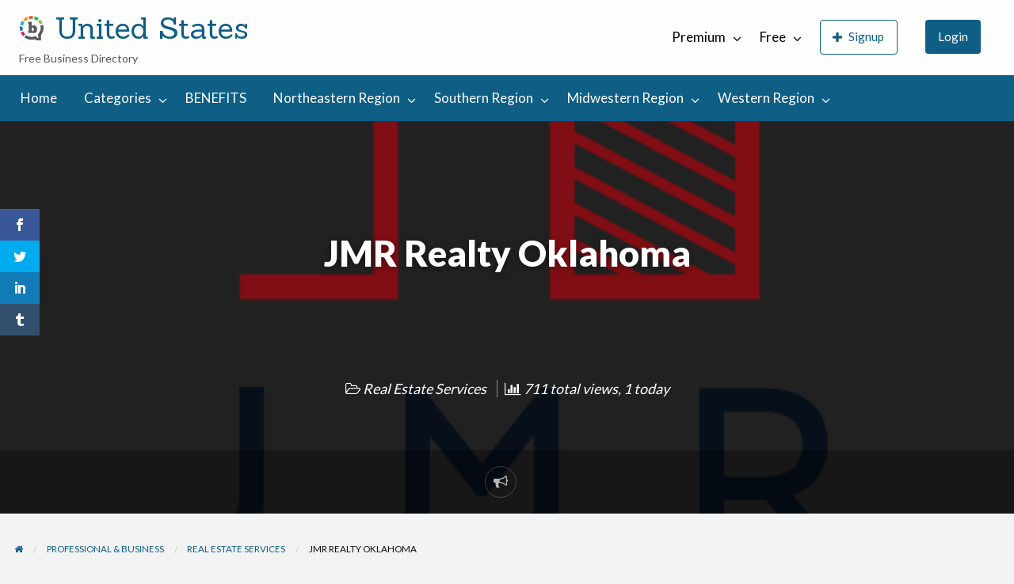

--- FILE ---
content_type: text/html; charset=UTF-8
request_url: https://usa.businessdirectory.cc/free/ads/jmr-realty-oklahoma/
body_size: 18347
content:
<!DOCTYPE html>
<html lang="en-US" class="no-js">
	<head>
		<meta charset="UTF-8">
		<meta name="viewport" content="width=device-width, initial-scale=1">

		<link rel="profile" href="https://gmpg.org/xfn/11">
		<title>JMR Realty Oklahoma | United States</title>

		<script>var et_site_url='https://usa.businessdirectory.cc/free';var et_post_id='38839';function et_core_page_resource_fallback(a,b){"undefined"===typeof b&&(b=a.sheet.cssRules&&0===a.sheet.cssRules.length);b&&(a.onerror=null,a.onload=null,a.href?a.href=et_site_url+"/?et_core_page_resource="+a.id+et_post_id:a.src&&(a.src=et_site_url+"/?et_core_page_resource="+a.id+et_post_id))}
</script><meta name='robots' content='index, follow, max-image-preview:large, max-snippet:-1, max-video-preview:-1' />

	<!-- This site is optimized with the Yoast SEO plugin v19.7.1 - https://yoast.com/wordpress/plugins/seo/ -->
	<meta name="description" content="JMR Realty Oklahoma is a locally-owned low commission real estate agency. We believe homeowners should have options in the way they sell their home. We" />
	<link rel="canonical" href="https://usa.businessdirectory.cc/free/ads/jmr-realty-oklahoma/" />
	<meta property="og:locale" content="en_US" />
	<meta property="og:type" content="article" />
	<meta property="og:title" content="JMR Realty Oklahoma | United States" />
	<meta property="og:description" content="JMR Realty Oklahoma is a locally-owned low commission real estate agency. We believe homeowners should have options in the way they sell their home. We" />
	<meta property="og:url" content="https://usa.businessdirectory.cc/free/ads/jmr-realty-oklahoma/" />
	<meta property="og:site_name" content="United States" />
	<meta property="article:publisher" content="https://www.facebook.com/directory.network" />
	<meta property="article:modified_time" content="2023-09-10T15:52:39+00:00" />
	<meta name="twitter:card" content="summary_large_image" />
	<meta name="twitter:site" content="@directory_cc" />
	<!-- / Yoast SEO plugin. -->


<link rel='dns-prefetch' href='//maps.googleapis.com' />
<link rel='dns-prefetch' href='//www.google.com' />
<link rel='dns-prefetch' href='//fonts.googleapis.com' />
<link rel='dns-prefetch' href='//s.w.org' />
<link rel="alternate" type="application/rss+xml" title="United States &raquo; Feed" href="https://usa.businessdirectory.cc/free/feed/" />
<link rel="alternate" type="application/rss+xml" title="United States &raquo; Comments Feed" href="https://usa.businessdirectory.cc/free/comments/feed/" />
<link rel="alternate" type="application/rss+xml" title="United States &raquo; JMR Realty Oklahoma Comments Feed" href="https://usa.businessdirectory.cc/free/ads/jmr-realty-oklahoma/feed/" />
<script type="text/javascript">
window._wpemojiSettings = {"baseUrl":"https:\/\/s.w.org\/images\/core\/emoji\/13.1.0\/72x72\/","ext":".png","svgUrl":"https:\/\/s.w.org\/images\/core\/emoji\/13.1.0\/svg\/","svgExt":".svg","source":{"concatemoji":"https:\/\/usa.businessdirectory.cc\/free\/wp-includes\/js\/wp-emoji-release.min.js?ver=5.9.3"}};
/*! This file is auto-generated */
!function(e,a,t){var n,r,o,i=a.createElement("canvas"),p=i.getContext&&i.getContext("2d");function s(e,t){var a=String.fromCharCode;p.clearRect(0,0,i.width,i.height),p.fillText(a.apply(this,e),0,0);e=i.toDataURL();return p.clearRect(0,0,i.width,i.height),p.fillText(a.apply(this,t),0,0),e===i.toDataURL()}function c(e){var t=a.createElement("script");t.src=e,t.defer=t.type="text/javascript",a.getElementsByTagName("head")[0].appendChild(t)}for(o=Array("flag","emoji"),t.supports={everything:!0,everythingExceptFlag:!0},r=0;r<o.length;r++)t.supports[o[r]]=function(e){if(!p||!p.fillText)return!1;switch(p.textBaseline="top",p.font="600 32px Arial",e){case"flag":return s([127987,65039,8205,9895,65039],[127987,65039,8203,9895,65039])?!1:!s([55356,56826,55356,56819],[55356,56826,8203,55356,56819])&&!s([55356,57332,56128,56423,56128,56418,56128,56421,56128,56430,56128,56423,56128,56447],[55356,57332,8203,56128,56423,8203,56128,56418,8203,56128,56421,8203,56128,56430,8203,56128,56423,8203,56128,56447]);case"emoji":return!s([10084,65039,8205,55357,56613],[10084,65039,8203,55357,56613])}return!1}(o[r]),t.supports.everything=t.supports.everything&&t.supports[o[r]],"flag"!==o[r]&&(t.supports.everythingExceptFlag=t.supports.everythingExceptFlag&&t.supports[o[r]]);t.supports.everythingExceptFlag=t.supports.everythingExceptFlag&&!t.supports.flag,t.DOMReady=!1,t.readyCallback=function(){t.DOMReady=!0},t.supports.everything||(n=function(){t.readyCallback()},a.addEventListener?(a.addEventListener("DOMContentLoaded",n,!1),e.addEventListener("load",n,!1)):(e.attachEvent("onload",n),a.attachEvent("onreadystatechange",function(){"complete"===a.readyState&&t.readyCallback()})),(n=t.source||{}).concatemoji?c(n.concatemoji):n.wpemoji&&n.twemoji&&(c(n.twemoji),c(n.wpemoji)))}(window,document,window._wpemojiSettings);
</script>
<style type="text/css">
img.wp-smiley,
img.emoji {
	display: inline !important;
	border: none !important;
	box-shadow: none !important;
	height: 1em !important;
	width: 1em !important;
	margin: 0 0.07em !important;
	vertical-align: -0.1em !important;
	background: none !important;
	padding: 0 !important;
}
</style>
			<link rel="preload" href="https://usa.businessdirectory.cc/free/wp-content/themes/classipress/theme-framework/lib/font-awesome/fonts/fontawesome-webfont.woff2?v=4.7.0" as="font" type="font/woff2" crossorigin="anonymous">
		<link rel='stylesheet' id='wp-block-library-css'  href='https://usa.businessdirectory.cc/free/wp-includes/css/dist/block-library/style.min.css?ver=5.9.3' type='text/css' media='all' />
<style id='global-styles-inline-css' type='text/css'>
body{--wp--preset--color--black: #000000;--wp--preset--color--cyan-bluish-gray: #abb8c3;--wp--preset--color--white: #ffffff;--wp--preset--color--pale-pink: #f78da7;--wp--preset--color--vivid-red: #cf2e2e;--wp--preset--color--luminous-vivid-orange: #ff6900;--wp--preset--color--luminous-vivid-amber: #fcb900;--wp--preset--color--light-green-cyan: #7bdcb5;--wp--preset--color--vivid-green-cyan: #00d084;--wp--preset--color--pale-cyan-blue: #8ed1fc;--wp--preset--color--vivid-cyan-blue: #0693e3;--wp--preset--color--vivid-purple: #9b51e0;--wp--preset--gradient--vivid-cyan-blue-to-vivid-purple: linear-gradient(135deg,rgba(6,147,227,1) 0%,rgb(155,81,224) 100%);--wp--preset--gradient--light-green-cyan-to-vivid-green-cyan: linear-gradient(135deg,rgb(122,220,180) 0%,rgb(0,208,130) 100%);--wp--preset--gradient--luminous-vivid-amber-to-luminous-vivid-orange: linear-gradient(135deg,rgba(252,185,0,1) 0%,rgba(255,105,0,1) 100%);--wp--preset--gradient--luminous-vivid-orange-to-vivid-red: linear-gradient(135deg,rgba(255,105,0,1) 0%,rgb(207,46,46) 100%);--wp--preset--gradient--very-light-gray-to-cyan-bluish-gray: linear-gradient(135deg,rgb(238,238,238) 0%,rgb(169,184,195) 100%);--wp--preset--gradient--cool-to-warm-spectrum: linear-gradient(135deg,rgb(74,234,220) 0%,rgb(151,120,209) 20%,rgb(207,42,186) 40%,rgb(238,44,130) 60%,rgb(251,105,98) 80%,rgb(254,248,76) 100%);--wp--preset--gradient--blush-light-purple: linear-gradient(135deg,rgb(255,206,236) 0%,rgb(152,150,240) 100%);--wp--preset--gradient--blush-bordeaux: linear-gradient(135deg,rgb(254,205,165) 0%,rgb(254,45,45) 50%,rgb(107,0,62) 100%);--wp--preset--gradient--luminous-dusk: linear-gradient(135deg,rgb(255,203,112) 0%,rgb(199,81,192) 50%,rgb(65,88,208) 100%);--wp--preset--gradient--pale-ocean: linear-gradient(135deg,rgb(255,245,203) 0%,rgb(182,227,212) 50%,rgb(51,167,181) 100%);--wp--preset--gradient--electric-grass: linear-gradient(135deg,rgb(202,248,128) 0%,rgb(113,206,126) 100%);--wp--preset--gradient--midnight: linear-gradient(135deg,rgb(2,3,129) 0%,rgb(40,116,252) 100%);--wp--preset--duotone--dark-grayscale: url('#wp-duotone-dark-grayscale');--wp--preset--duotone--grayscale: url('#wp-duotone-grayscale');--wp--preset--duotone--purple-yellow: url('#wp-duotone-purple-yellow');--wp--preset--duotone--blue-red: url('#wp-duotone-blue-red');--wp--preset--duotone--midnight: url('#wp-duotone-midnight');--wp--preset--duotone--magenta-yellow: url('#wp-duotone-magenta-yellow');--wp--preset--duotone--purple-green: url('#wp-duotone-purple-green');--wp--preset--duotone--blue-orange: url('#wp-duotone-blue-orange');--wp--preset--font-size--small: 13px;--wp--preset--font-size--medium: 20px;--wp--preset--font-size--large: 36px;--wp--preset--font-size--x-large: 42px;}.has-black-color{color: var(--wp--preset--color--black) !important;}.has-cyan-bluish-gray-color{color: var(--wp--preset--color--cyan-bluish-gray) !important;}.has-white-color{color: var(--wp--preset--color--white) !important;}.has-pale-pink-color{color: var(--wp--preset--color--pale-pink) !important;}.has-vivid-red-color{color: var(--wp--preset--color--vivid-red) !important;}.has-luminous-vivid-orange-color{color: var(--wp--preset--color--luminous-vivid-orange) !important;}.has-luminous-vivid-amber-color{color: var(--wp--preset--color--luminous-vivid-amber) !important;}.has-light-green-cyan-color{color: var(--wp--preset--color--light-green-cyan) !important;}.has-vivid-green-cyan-color{color: var(--wp--preset--color--vivid-green-cyan) !important;}.has-pale-cyan-blue-color{color: var(--wp--preset--color--pale-cyan-blue) !important;}.has-vivid-cyan-blue-color{color: var(--wp--preset--color--vivid-cyan-blue) !important;}.has-vivid-purple-color{color: var(--wp--preset--color--vivid-purple) !important;}.has-black-background-color{background-color: var(--wp--preset--color--black) !important;}.has-cyan-bluish-gray-background-color{background-color: var(--wp--preset--color--cyan-bluish-gray) !important;}.has-white-background-color{background-color: var(--wp--preset--color--white) !important;}.has-pale-pink-background-color{background-color: var(--wp--preset--color--pale-pink) !important;}.has-vivid-red-background-color{background-color: var(--wp--preset--color--vivid-red) !important;}.has-luminous-vivid-orange-background-color{background-color: var(--wp--preset--color--luminous-vivid-orange) !important;}.has-luminous-vivid-amber-background-color{background-color: var(--wp--preset--color--luminous-vivid-amber) !important;}.has-light-green-cyan-background-color{background-color: var(--wp--preset--color--light-green-cyan) !important;}.has-vivid-green-cyan-background-color{background-color: var(--wp--preset--color--vivid-green-cyan) !important;}.has-pale-cyan-blue-background-color{background-color: var(--wp--preset--color--pale-cyan-blue) !important;}.has-vivid-cyan-blue-background-color{background-color: var(--wp--preset--color--vivid-cyan-blue) !important;}.has-vivid-purple-background-color{background-color: var(--wp--preset--color--vivid-purple) !important;}.has-black-border-color{border-color: var(--wp--preset--color--black) !important;}.has-cyan-bluish-gray-border-color{border-color: var(--wp--preset--color--cyan-bluish-gray) !important;}.has-white-border-color{border-color: var(--wp--preset--color--white) !important;}.has-pale-pink-border-color{border-color: var(--wp--preset--color--pale-pink) !important;}.has-vivid-red-border-color{border-color: var(--wp--preset--color--vivid-red) !important;}.has-luminous-vivid-orange-border-color{border-color: var(--wp--preset--color--luminous-vivid-orange) !important;}.has-luminous-vivid-amber-border-color{border-color: var(--wp--preset--color--luminous-vivid-amber) !important;}.has-light-green-cyan-border-color{border-color: var(--wp--preset--color--light-green-cyan) !important;}.has-vivid-green-cyan-border-color{border-color: var(--wp--preset--color--vivid-green-cyan) !important;}.has-pale-cyan-blue-border-color{border-color: var(--wp--preset--color--pale-cyan-blue) !important;}.has-vivid-cyan-blue-border-color{border-color: var(--wp--preset--color--vivid-cyan-blue) !important;}.has-vivid-purple-border-color{border-color: var(--wp--preset--color--vivid-purple) !important;}.has-vivid-cyan-blue-to-vivid-purple-gradient-background{background: var(--wp--preset--gradient--vivid-cyan-blue-to-vivid-purple) !important;}.has-light-green-cyan-to-vivid-green-cyan-gradient-background{background: var(--wp--preset--gradient--light-green-cyan-to-vivid-green-cyan) !important;}.has-luminous-vivid-amber-to-luminous-vivid-orange-gradient-background{background: var(--wp--preset--gradient--luminous-vivid-amber-to-luminous-vivid-orange) !important;}.has-luminous-vivid-orange-to-vivid-red-gradient-background{background: var(--wp--preset--gradient--luminous-vivid-orange-to-vivid-red) !important;}.has-very-light-gray-to-cyan-bluish-gray-gradient-background{background: var(--wp--preset--gradient--very-light-gray-to-cyan-bluish-gray) !important;}.has-cool-to-warm-spectrum-gradient-background{background: var(--wp--preset--gradient--cool-to-warm-spectrum) !important;}.has-blush-light-purple-gradient-background{background: var(--wp--preset--gradient--blush-light-purple) !important;}.has-blush-bordeaux-gradient-background{background: var(--wp--preset--gradient--blush-bordeaux) !important;}.has-luminous-dusk-gradient-background{background: var(--wp--preset--gradient--luminous-dusk) !important;}.has-pale-ocean-gradient-background{background: var(--wp--preset--gradient--pale-ocean) !important;}.has-electric-grass-gradient-background{background: var(--wp--preset--gradient--electric-grass) !important;}.has-midnight-gradient-background{background: var(--wp--preset--gradient--midnight) !important;}.has-small-font-size{font-size: var(--wp--preset--font-size--small) !important;}.has-medium-font-size{font-size: var(--wp--preset--font-size--medium) !important;}.has-large-font-size{font-size: var(--wp--preset--font-size--large) !important;}.has-x-large-font-size{font-size: var(--wp--preset--font-size--x-large) !important;}
</style>
<link rel='stylesheet' id='et_monarch-css-css'  href='https://usa.businessdirectory.cc/free/wp-content/plugins/monarch/css/style.css?ver=1.4.14' type='text/css' media='all' />
<link rel='stylesheet' id='et-gf-open-sans-css'  href='https://fonts.googleapis.com/css?family=Open+Sans:400,700' type='text/css' media='all' />
<link rel='stylesheet' id='classipress-style-css'  href='https://usa.businessdirectory.cc/free/wp-content/themes/classipress/style.css?ver=5.9.3' type='text/css' media='all' />
<link rel='stylesheet' id='classipress-child-style-css'  href='https://usa.businessdirectory.cc/free/wp-content/themes/classipress-child/style.css?ver=5.9.3' type='text/css' media='all' />
<link rel='stylesheet' id='foundation-css'  href='https://usa.businessdirectory.cc/free/wp-content/themes/classipress/assets/css/foundation.min.css?ver=6.2.4' type='text/css' media='all' />
<link rel='stylesheet' id='slick-css'  href='https://usa.businessdirectory.cc/free/wp-content/themes/classipress/assets/js/lib/slick/slick.min.css?ver=1.6.0' type='text/css' media='all' />
<link rel='stylesheet' id='slick-theme-css'  href='https://usa.businessdirectory.cc/free/wp-content/themes/classipress/assets/js/lib/slick/slick-theme.min.css?ver=1.6.0' type='text/css' media='all' />
<link rel='stylesheet' id='font-awesome-css'  href='https://usa.businessdirectory.cc/free/wp-content/themes/classipress/theme-framework/lib/font-awesome/css/font-awesome.min.css?ver=4.7.0' type='text/css' media='all' />
<link rel='stylesheet' id='google-fonts-css'  href='//fonts.googleapis.com/css?family=Roboto%3A400%2C500%7CSanchez%7CLato%3A400%2C900&#038;ver=5.9.3' type='text/css' media='all' />
<link rel='stylesheet' id='at-main-css'  href='https://usa.businessdirectory.cc/free/wp-content/themes/classipress/assets/css/style.min.css?ver=4.2.7' type='text/css' media='all' />
<script type='text/javascript' id='jquery-core-js-extra'>
/* <![CDATA[ */
var AppThemes = {"ajaxurl":"\/free\/wp-admin\/admin-ajax.php","current_url":"https:\/\/usa.businessdirectory.cc\/free\/ads\/jmr-realty-oklahoma\/"};
/* ]]> */
</script>
<script type='text/javascript' src='https://usa.businessdirectory.cc/free/wp-includes/js/jquery/jquery.min.js?ver=3.6.0' id='jquery-core-js'></script>
<script type='text/javascript' src='https://usa.businessdirectory.cc/free/wp-includes/js/jquery/jquery-migrate.min.js?ver=3.3.2' id='jquery-migrate-js'></script>
<script type='text/javascript' id='jquery-js-after'>
var AppThemes = {"ajaxurl":"\/free\/wp-admin\/admin-ajax.php","current_url":"https:\/\/usa.businessdirectory.cc\/free\/ads\/jmr-realty-oklahoma\/"};
</script>
<script type='text/javascript' src='https://usa.businessdirectory.cc/free/wp-content/themes/classipress/framework/js/validate/jquery.validate.min.js?ver=1.15.0' id='validate-js'></script>
<script type='text/javascript' id='validate-lang-js-extra'>
/* <![CDATA[ */
var validateL10n = {"required":"This field is required.","remote":"Please fix this field.","email":"Please enter a valid email address.","url":"Please enter a valid URL.","date":"Please enter a valid date.","dateISO":"Please enter a valid date (ISO).","number":"Please enter a valid number.","digits":"Please enter only digits.","creditcard":"Please enter a valid credit card number.","equalTo":"Please enter the same value again.","maxlength":"Please enter no more than {0} characters.","minlength":"Please enter at least {0} characters.","rangelength":"Please enter a value between {0} and {1} characters long.","range":"Please enter a value between {0} and {1}.","max":"Please enter a value less than or equal to {0}.","min":"Please enter a value greater than or equal to {0}."};
/* ]]> */
</script>
<script type='text/javascript' src='https://usa.businessdirectory.cc/free/wp-content/themes/classipress/framework/js/validate/jquery.validate-lang.js?ver=5.9.3' id='validate-lang-js'></script>
<script type='text/javascript' src='//maps.googleapis.com/maps/api/js?libraries=geometry,places&#038;region=us&#038;language=en&#038;unit=mi&#038;key=AIzaSyAexicwLiEoMk_zVrunAB1DwA7k9n6FzM8' id='google-maps-api-js'></script>
<link rel="https://api.w.org/" href="https://usa.businessdirectory.cc/free/wp-json/" /><link rel="EditURI" type="application/rsd+xml" title="RSD" href="https://usa.businessdirectory.cc/free/xmlrpc.php?rsd" />
<link rel="wlwmanifest" type="application/wlwmanifest+xml" href="https://usa.businessdirectory.cc/free/wp-includes/wlwmanifest.xml" /> 
<meta name="generator" content="WordPress 5.9.3" />
<link rel='shortlink' href='https://usa.businessdirectory.cc/free/?p=38839' />
<link rel="alternate" type="application/json+oembed" href="https://usa.businessdirectory.cc/free/wp-json/oembed/1.0/embed?url=https%3A%2F%2Fusa.businessdirectory.cc%2Ffree%2Fads%2Fjmr-realty-oklahoma%2F" />
<link rel="alternate" type="text/xml+oembed" href="https://usa.businessdirectory.cc/free/wp-json/oembed/1.0/embed?url=https%3A%2F%2Fusa.businessdirectory.cc%2Ffree%2Fads%2Fjmr-realty-oklahoma%2F&#038;format=xml" />
<style type="text/css" id="et-social-custom-css">
				 
			</style><link rel="preload" href="https://usa.businessdirectory.cc/free/wp-content/plugins/monarch/core/admin/fonts/modules.ttf" as="font" crossorigin="anonymous">
	<meta name="generator" content="ClassiPress 4.2.7" />
<link rel="pingback" href="https://usa.businessdirectory.cc/free/xmlrpc.php">
<link rel="alternate" type="application/rss+xml" title="RSS 2.0" href="https://usa.businessdirectory.cc/free/feed/?post_type=ad_listing">
<!-- Start AppThemes json-ld structured data -->
<script type="application/ld+json">
[
    {
        "@context": "http://schema.org",
        "@type": "Offer",
        "category": "Professional &amp; Business/Real Estate Services/",
        "offeredBy": {
            "@type": "Person",
            "name": "jmrrealtyok"
        },
        "price": "0.00",
        "priceCurrency": "$",
        "description": "JMR Realty Oklahoma is a locally-owned low commission real estate agency. We believe homeowners should have options in the way they sell their home. We offer two home selling options:&hellip;",
        "image": {
            "@type": "ImageObject",
            "height": 500,
            "width": 500,
            "name": "JimmyHughesHeadshot500x500",
            "url": "https://usa.businessdirectory.cc/free/wp-content/uploads/sites/2/2021/12/91734.jpg"
        },
        "name": "JMR Realty Oklahoma",
        "url": "https://usa.businessdirectory.cc/free/ads/jmr-realty-oklahoma/"
    }
]
</script>
<!-- End AppThemes json-ld structured data -->
<meta property="og:type" content="article" />
<meta property="og:locale" content="en_US" />
<meta property="og:site_name" content="United States" />
<meta property="og:image" content="https://usa.businessdirectory.cc/free/wp-content/uploads/sites/2/2021/12/91734.jpg" />
<meta property="og:url" content="https://usa.businessdirectory.cc/free/ads/jmr-realty-oklahoma/" />
<meta property="og:title" content="JMR Realty Oklahoma" />
<meta property="og:description" content="JMR Realty Oklahoma is a locally-owned low commission real estate agency. We believe homeowners should have options in the way they sell their home. We offer two home selling options: Full S..." />
<meta property="article:published_time" content="2022-01-03T06:10:10+00:00" />
<meta property="article:modified_time" content="2023-09-10T15:52:39+00:00" />
<meta property="article:author" content="https://usa.businessdirectory.cc/free/author/jmrrealtyok/" />
<style type="text/css">.recentcomments a{display:inline !important;padding:0 !important;margin:0 !important;}</style><link rel="icon" href="https://usa.businessdirectory.cc/free/wp-content/uploads/sites/2/2022/08/cropped-cropped-business-directory-network-LOGO-favicon-137x150-1-1-32x32.png" sizes="32x32" />
<link rel="icon" href="https://usa.businessdirectory.cc/free/wp-content/uploads/sites/2/2022/08/cropped-cropped-business-directory-network-LOGO-favicon-137x150-1-1-192x192.png" sizes="192x192" />
<link rel="apple-touch-icon" href="https://usa.businessdirectory.cc/free/wp-content/uploads/sites/2/2022/08/cropped-cropped-business-directory-network-LOGO-favicon-137x150-1-1-180x180.png" />
<meta name="msapplication-TileImage" content="https://usa.businessdirectory.cc/free/wp-content/uploads/sites/2/2022/08/cropped-cropped-business-directory-network-LOGO-favicon-137x150-1-1-270x270.png" />
		<style type="text/css" id="wp-custom-css">
			table.listing-photo-grid td {
	background-color: white;
}

.entry-cover, .listing-cover {
    background-color: #333;
    background-size: cover;
    background-position: center;
    background-repeat: no-repeat;
    position: relative;
}

.listing-item .item-cover {
    background-size:contain;
}

.entry-meta-sub .entry-comments {
    display:none;
}

td.listing-custom-field-title {
	font-size: .9rem;
}

td.listing-custom-field-value {
	font-size: .9rem;
}

li.set_sold {
	display: none;
}

.help-text {
	margin-top: 10px;
}

.home-featured p.home-widget-description {
	background-color:#FFFF00;
	color: black;
}

.home-featured p.home-widget-description {
	background-color:#FFFF00;
	color: black;
}

.home-widget {
margin: 0 !important;
	margin-bottom: 50px !important;
}

.home-widget-title {
	color: #EF5350;
}

.su-row {
     margin: 10px;
		 padding: 20px;
}

select {
    color: #565656;
    background-color: #fff3d9;
    border-color: #F3F3F4;
    box-shadow: inset 0 1px 1px rgba(0,0,0,0.125);
    outline: none;
}

#ad_pack_id{
color: #000;
    background-color: #ffff00;
	
	}


.su-heading-style-default .su-heading-inner {
    padding: 1em .5em;
    border-top: 4px solid #eee;
    border-bottom: 4px solid #eee;
    background-color: black;
    color: white;
}

table.listing-custom-fields td {
    padding: .5rem .625rem .625rem;
		font-size: 14px;
}
td.listing-custom-field-title {
    word-break: normal;
}

.top-bar li.menu-item a {
    color: #000;
	font-size: 17px
}		</style>
			</head>

	<body class="ad_listing-template-default single single-ad_listing postid-38839 wp-custom-logo et_monarch theme-blue">

		
		<div class="off-canvas-wrapper">

			<div class="off-canvas-wrapper-inner" data-off-canvas-wrapper>

				<!-- off-canvas left menu -->
<div class="off-canvas dark position-left" id="offCanvasLeft" data-off-canvas data-position="left">

	<!-- Close button -->
	<button class="close-button" aria-label="Close menu" type="button" data-close>
		<span aria-hidden="true">&times;</span>
	</button>

	<ul class="mobile-ofc vertical menu">
		<li class="title">United States</li>
	</ul>

	<!-- Menu -->
		
	<!-- Menu -->
		<div class="mobile-hr"></div><ul id="menu-header" class="menu medium-horizontal vertical" data-responsive-menu="accordion medium-dropdown" data-close-on-click-inside="false"><li id="menu-item-31" class="menu-item menu-item-type-custom menu-item-object-custom menu-item-home menu-item-31"><a href="https://usa.businessdirectory.cc/free/">Home</a></li>
<li id="menu-item-32" class="menu-item menu-item-type-post_type menu-item-object-page menu-item-32"><a href="https://usa.businessdirectory.cc/free/categories/">Categories</a><ul class="menu listing-cats listing-cats-dropdown"><div class="cat-column row collapse small-up-1 medium-up-2 large-up-3"><div class="parent-cat-wrap column column-block"><div class="parent-cat cat-item-107"><a class="cat-item-link" href="https://usa.businessdirectory.cc/free/ad-category/general-services/"><span class="cat-item-name">General Services</span></a></div><!-- .parent-cat --><div class="sub-cat-list"><div class="cat-item cat-item-212"><a href="https://usa.businessdirectory.cc/free/ad-category/general-services/cleaning-janitorial/">Cleaning &amp; Janitorial</a></div>
<div class="cat-item cat-item-108"><a href="https://usa.businessdirectory.cc/free/ad-category/general-services/education-training/">Education &amp; Training</a></div>
<div class="cat-item cat-item-109"><a href="https://usa.businessdirectory.cc/free/ad-category/general-services/food-restaurants/">Food &amp; Restaurants</a></div>
<div class="cat-item cat-item-110"><a href="https://usa.businessdirectory.cc/free/ad-category/general-services/import-export-services/">Import &amp; Export Services</a></div>
<div class="cat-item cat-item-111"><a href="https://usa.businessdirectory.cc/free/ad-category/general-services/moving-storage-delivery/">Moving, Storage, &amp; Delivery</a></div>
<div class="cat-item cat-item-117"><a href="https://usa.businessdirectory.cc/free/ad-category/general-services/other-general-services/">Other General Services</a></div>
<div class="cat-item cat-item-112"><a href="https://usa.businessdirectory.cc/free/ad-category/general-services/pet-animal-services/">Pet &amp; Animal Services</a></div>
<div class="cat-item cat-item-113"><a href="https://usa.businessdirectory.cc/free/ad-category/general-services/photography-video/">Photography &amp; Video</a></div>
<div class="cat-item cat-item-114"><a href="https://usa.businessdirectory.cc/free/ad-category/general-services/recreation-and-travel/">Recreation And Travel</a></div>
<div class="cat-item cat-item-115"><a href="https://usa.businessdirectory.cc/free/ad-category/general-services/security-services/">Security Services</a></div>
<div class="cat-item cat-item-116"><a href="https://usa.businessdirectory.cc/free/ad-category/general-services/small-business/">Small Business</a></div>
</div>

</div><!-- .parent-cat-wrap -->
<div class="parent-cat-wrap column column-block"><div class="parent-cat cat-item-118"><a class="cat-item-link" href="https://usa.businessdirectory.cc/free/ad-category/health-beauty/"><span class="cat-item-name">Health &amp; Beauty</span></a></div><!-- .parent-cat --><div class="sub-cat-list"><div class="cat-item cat-item-119"><a href="https://usa.businessdirectory.cc/free/ad-category/health-beauty/acupuncture/">Acupuncture</a></div>
<div class="cat-item cat-item-120"><a href="https://usa.businessdirectory.cc/free/ad-category/health-beauty/chiropractor/">Chiropractor</a></div>
<div class="cat-item cat-item-121"><a href="https://usa.businessdirectory.cc/free/ad-category/health-beauty/dental-services/">Dental Services</a></div>
<div class="cat-item cat-item-122"><a href="https://usa.businessdirectory.cc/free/ad-category/health-beauty/fitness-wellness/">Fitness &amp; wellness</a></div>
<div class="cat-item cat-item-123"><a href="https://usa.businessdirectory.cc/free/ad-category/health-beauty/home-care-support/">Home Care &amp; Support</a></div>
<div class="cat-item cat-item-124"><a href="https://usa.businessdirectory.cc/free/ad-category/health-beauty/massage-therapy/">Massage Therapy</a></div>
<div class="cat-item cat-item-125"><a href="https://usa.businessdirectory.cc/free/ad-category/health-beauty/optometrist/">Optometrist</a></div>
<div class="cat-item cat-item-129"><a href="https://usa.businessdirectory.cc/free/ad-category/health-beauty/other-personal-care/">Other Personal Care</a></div>
<div class="cat-item cat-item-126"><a href="https://usa.businessdirectory.cc/free/ad-category/health-beauty/personal-body-care/">Personal Body Care</a></div>
<div class="cat-item cat-item-127"><a href="https://usa.businessdirectory.cc/free/ad-category/health-beauty/physiotherapy/">Physiotherapy</a></div>
<div class="cat-item cat-item-128"><a href="https://usa.businessdirectory.cc/free/ad-category/health-beauty/tattoo-cosmetics/">Tattoo &amp; Cosmetics</a></div>
</div>

</div><!-- .parent-cat-wrap -->
<div class="parent-cat-wrap column column-block"><div class="parent-cat cat-item-130"><a class="cat-item-link" href="https://usa.businessdirectory.cc/free/ad-category/home-improvement/"><span class="cat-item-name">Home Improvement</span></a></div><!-- .parent-cat --><div class="sub-cat-list"><div class="cat-item cat-item-131"><a href="https://usa.businessdirectory.cc/free/ad-category/home-improvement/appliance-repair/">Appliance Repair</a></div>
<div class="cat-item cat-item-132"><a href="https://usa.businessdirectory.cc/free/ad-category/home-improvement/fence-deck/">Fence &amp; Deck</a></div>
<div class="cat-item cat-item-133"><a href="https://usa.businessdirectory.cc/free/ad-category/home-improvement/flooring-services/">Flooring Services</a></div>
<div class="cat-item cat-item-134"><a href="https://usa.businessdirectory.cc/free/ad-category/home-improvement/home-renovations/">Home Renovations</a></div>
<div class="cat-item cat-item-135"><a href="https://usa.businessdirectory.cc/free/ad-category/home-improvement/interlock-paving/">Interlock &amp; Paving</a></div>
<div class="cat-item cat-item-136"><a href="https://usa.businessdirectory.cc/free/ad-category/home-improvement/landscaping-services/">Landscaping Services</a></div>
<div class="cat-item cat-item-141"><a href="https://usa.businessdirectory.cc/free/ad-category/home-improvement/other-home-improvement/">Other Home Improvement</a></div>
<div class="cat-item cat-item-137"><a href="https://usa.businessdirectory.cc/free/ad-category/home-improvement/roofing-services/">Roofing Services</a></div>
<div class="cat-item cat-item-138"><a href="https://usa.businessdirectory.cc/free/ad-category/home-improvement/siding-insulation/">Siding &amp; Insulation</a></div>
<div class="cat-item cat-item-139"><a href="https://usa.businessdirectory.cc/free/ad-category/home-improvement/snow-removal/">Snow Removal</a></div>
<div class="cat-item cat-item-140"><a href="https://usa.businessdirectory.cc/free/ad-category/home-improvement/windows-doors/">Windows &amp; Doors</a></div>
</div>

</div><!-- .parent-cat-wrap -->
<div class="parent-cat-wrap column column-block"><div class="parent-cat cat-item-142"><a class="cat-item-link" href="https://usa.businessdirectory.cc/free/ad-category/internet-computer/"><span class="cat-item-name">Internet &amp; Computer</span></a></div><!-- .parent-cat --><div class="sub-cat-list"><div class="cat-item cat-item-143"><a href="https://usa.businessdirectory.cc/free/ad-category/internet-computer/computer-electronics/">Computer &amp; Electronics</a></div>
<div class="cat-item cat-item-144"><a href="https://usa.businessdirectory.cc/free/ad-category/internet-computer/creative-services/">Creative Services</a></div>
<div class="cat-item cat-item-145"><a href="https://usa.businessdirectory.cc/free/ad-category/internet-computer/domain-name-services/">Domain Name Services</a></div>
<div class="cat-item cat-item-146"><a href="https://usa.businessdirectory.cc/free/ad-category/internet-computer/graphic-design/">Graphic Design</a></div>
<div class="cat-item cat-item-147"><a href="https://usa.businessdirectory.cc/free/ad-category/internet-computer/internet-services/">Internet Services</a></div>
<div class="cat-item cat-item-153"><a href="https://usa.businessdirectory.cc/free/ad-category/internet-computer/other-online-service/">Other Online Service</a></div>
<div class="cat-item cat-item-148"><a href="https://usa.businessdirectory.cc/free/ad-category/internet-computer/search-engine-optimization/">Search Engine Optimization</a></div>
<div class="cat-item cat-item-149"><a href="https://usa.businessdirectory.cc/free/ad-category/internet-computer/training-courses/">Training Courses</a></div>
<div class="cat-item cat-item-150"><a href="https://usa.businessdirectory.cc/free/ad-category/internet-computer/website-design/">Website Design</a></div>
<div class="cat-item cat-item-152"><a href="https://usa.businessdirectory.cc/free/ad-category/internet-computer/website-hosting/">Website Hosting</a></div>
<div class="cat-item cat-item-151"><a href="https://usa.businessdirectory.cc/free/ad-category/internet-computer/website-security/">Website Security</a></div>
</div>

</div><!-- .parent-cat-wrap -->
<div class="parent-cat-wrap column column-block"><div class="parent-cat cat-item-2"><a class="cat-item-link" href="https://usa.businessdirectory.cc/free/ad-category/misc/"><span class="cat-item-name">Misc</span></a></div><!-- .parent-cat -->
</div><!-- .parent-cat-wrap -->
<div class="parent-cat-wrap column column-block"><div class="parent-cat cat-item-154"><a class="cat-item-link" href="https://usa.businessdirectory.cc/free/ad-category/professional-business/"><span class="cat-item-name">Professional &amp; Business</span></a></div><!-- .parent-cat --><div class="sub-cat-list"><div class="cat-item cat-item-155"><a href="https://usa.businessdirectory.cc/free/ad-category/professional-business/accounting-financial/">Accounting &amp; Financial</a></div>
<div class="cat-item cat-item-156"><a href="https://usa.businessdirectory.cc/free/ad-category/professional-business/advertising-marketing/">Advertising &amp; Marketing</a></div>
<div class="cat-item cat-item-157"><a href="https://usa.businessdirectory.cc/free/ad-category/professional-business/business-consultation/">Business Consultation</a></div>
<div class="cat-item cat-item-158"><a href="https://usa.businessdirectory.cc/free/ad-category/professional-business/business-for-sale/">Business For Sale</a></div>
<div class="cat-item cat-item-159"><a href="https://usa.businessdirectory.cc/free/ad-category/professional-business/business-opportunities/">Business Opportunities</a></div>
<div class="cat-item cat-item-160"><a href="https://usa.businessdirectory.cc/free/ad-category/professional-business/business-to-business/">Business To Business</a></div>
<div class="cat-item cat-item-161"><a href="https://usa.businessdirectory.cc/free/ad-category/professional-business/general-professional/">General Professional</a></div>
<div class="cat-item cat-item-162"><a href="https://usa.businessdirectory.cc/free/ad-category/professional-business/insurance-services/">Insurance Services</a></div>
<div class="cat-item cat-item-163"><a href="https://usa.businessdirectory.cc/free/ad-category/professional-business/legal-and-law/">Legal And Law</a></div>
<div class="cat-item cat-item-165"><a href="https://usa.businessdirectory.cc/free/ad-category/professional-business/other-professional/">Other Professional</a></div>
<div class="cat-item cat-item-164"><a href="https://usa.businessdirectory.cc/free/ad-category/professional-business/real-estate-services/">Real Estate Services</a></div>
</div>

</div><!-- .parent-cat-wrap -->
<div class="parent-cat-wrap column column-block"><div class="parent-cat cat-item-166"><a class="cat-item-link" href="https://usa.businessdirectory.cc/free/ad-category/skilled-trades/"><span class="cat-item-name">Skilled Trades</span></a></div><!-- .parent-cat --><div class="sub-cat-list"><div class="cat-item cat-item-167"><a href="https://usa.businessdirectory.cc/free/ad-category/skilled-trades/automotive/">Automotive</a></div>
<div class="cat-item cat-item-169"><a href="https://usa.businessdirectory.cc/free/ad-category/skilled-trades/carpentry/">Carpentry</a></div>
<div class="cat-item cat-item-170"><a href="https://usa.businessdirectory.cc/free/ad-category/skilled-trades/electrical/">Electrical</a></div>
<div class="cat-item cat-item-171"><a href="https://usa.businessdirectory.cc/free/ad-category/skilled-trades/excavation-demolition/">Excavation &amp; Demolition</a></div>
<div class="cat-item cat-item-173"><a href="https://usa.businessdirectory.cc/free/ad-category/skilled-trades/h-v-a-c/">H.V.A.C.</a></div>
<div class="cat-item cat-item-172"><a href="https://usa.businessdirectory.cc/free/ad-category/skilled-trades/handyman-services/">Handyman Services</a></div>
<div class="cat-item cat-item-168"><a href="https://usa.businessdirectory.cc/free/ad-category/skilled-trades/masonry-concrete/">Masonry &amp; Concrete</a></div>
<div class="cat-item cat-item-177"><a href="https://usa.businessdirectory.cc/free/ad-category/skilled-trades/other-skilled-trade/">Other Skilled Trade</a></div>
<div class="cat-item cat-item-174"><a href="https://usa.businessdirectory.cc/free/ad-category/skilled-trades/painting-contractors/">Painting Contractors</a></div>
<div class="cat-item cat-item-175"><a href="https://usa.businessdirectory.cc/free/ad-category/skilled-trades/plumbing/">Plumbing</a></div>
<div class="cat-item cat-item-176"><a href="https://usa.businessdirectory.cc/free/ad-category/skilled-trades/welding/">Welding</a></div>
</div>

</div><!-- .parent-cat-wrap -->
</div></ul></li>
<li id="menu-item-685" class="menu-item menu-item-type-custom menu-item-object-custom menu-item-685"><a href="https://usa.businessdirectory.cc/the-benefits/">BENEFITS</a></li>
<li id="menu-item-688" class="menu-item menu-item-type-custom menu-item-object-custom menu-item-has-children menu-item-688"><a href="https://usa.businessdirectory.cc/usa-northeastern-region">Northeastern Region</a>
<ul class="vertical menu">
	<li id="menu-item-47973" class="menu-item menu-item-type-post_type menu-item-object-page menu-item-47973"><a href="https://usa.businessdirectory.cc/free/connecticut-ct/">Connecticut</a></li>
	<li id="menu-item-47969" class="menu-item menu-item-type-post_type menu-item-object-page menu-item-47969"><a href="https://usa.businessdirectory.cc/free/delaware-de/">Delaware</a></li>
	<li id="menu-item-47954" class="menu-item menu-item-type-post_type menu-item-object-page menu-item-47954"><a href="https://usa.businessdirectory.cc/free/maine-me/">Maine</a></li>
	<li id="menu-item-47955" class="menu-item menu-item-type-post_type menu-item-object-page menu-item-47955"><a href="https://usa.businessdirectory.cc/free/maryland-md/">Maryland</a></li>
	<li id="menu-item-47956" class="menu-item menu-item-type-post_type menu-item-object-page menu-item-47956"><a href="https://usa.businessdirectory.cc/free/massachusetts-ma/">Massachusetts</a></li>
	<li id="menu-item-47974" class="menu-item menu-item-type-post_type menu-item-object-page menu-item-47974"><a href="https://usa.businessdirectory.cc/free/new-hampshire-nh/">New Hampshire</a></li>
	<li id="menu-item-47945" class="menu-item menu-item-type-post_type menu-item-object-page menu-item-47945"><a href="https://usa.businessdirectory.cc/free/new-jersey-nj/">New Jersey</a></li>
	<li id="menu-item-47947" class="menu-item menu-item-type-post_type menu-item-object-page menu-item-47947"><a href="https://usa.businessdirectory.cc/free/new-york-ny/">New York</a></li>
	<li id="menu-item-47941" class="menu-item menu-item-type-post_type menu-item-object-page menu-item-47941"><a href="https://usa.businessdirectory.cc/free/pennsylvania-pa/">Pennsylvania</a></li>
	<li id="menu-item-47942" class="menu-item menu-item-type-post_type menu-item-object-page menu-item-47942"><a href="https://usa.businessdirectory.cc/free/rhode-island-ri/">Rhode Island</a></li>
	<li id="menu-item-47933" class="menu-item menu-item-type-post_type menu-item-object-page menu-item-47933"><a href="https://usa.businessdirectory.cc/free/vermont-vt/">Vermont</a></li>
	<li id="menu-item-47935" class="menu-item menu-item-type-post_type menu-item-object-page menu-item-47935"><a href="https://usa.businessdirectory.cc/free/washington-dc/">Washington DC</a></li>
</ul>
</li>
<li id="menu-item-689" class="menu-item menu-item-type-custom menu-item-object-custom menu-item-has-children menu-item-689"><a href="https://usa.businessdirectory.cc/usa-southern-region">Southern Region</a>
<ul class="vertical menu">
	<li id="menu-item-47925" class="menu-item menu-item-type-post_type menu-item-object-page menu-item-47925"><a href="https://usa.businessdirectory.cc/free/alabama-al/">Alabama</a></li>
	<li id="menu-item-47928" class="menu-item menu-item-type-post_type menu-item-object-page menu-item-47928"><a href="https://usa.businessdirectory.cc/free/arkansas-ar/">Arkansas</a></li>
	<li id="menu-item-47970" class="menu-item menu-item-type-post_type menu-item-object-page menu-item-47970"><a href="https://usa.businessdirectory.cc/free/florida-fl/">Florida</a></li>
	<li id="menu-item-47971" class="menu-item menu-item-type-post_type menu-item-object-page menu-item-47971"><a href="https://usa.businessdirectory.cc/free/georgia-ga/">Georgia</a></li>
	<li id="menu-item-47968" class="menu-item menu-item-type-post_type menu-item-object-page menu-item-47968"><a href="https://usa.businessdirectory.cc/free/kentucky-ky/">Kentucky</a></li>
	<li id="menu-item-47953" class="menu-item menu-item-type-post_type menu-item-object-page menu-item-47953"><a href="https://usa.businessdirectory.cc/free/louisiana-la/">Louisiana</a></li>
	<li id="menu-item-47959" class="menu-item menu-item-type-post_type menu-item-object-page menu-item-47959"><a href="https://usa.businessdirectory.cc/free/mississippi-ms/">Mississippi</a></li>
	<li id="menu-item-47948" class="menu-item menu-item-type-post_type menu-item-object-page menu-item-47948"><a href="https://usa.businessdirectory.cc/free/north-carolina-nc/">North Carolina</a></li>
	<li id="menu-item-47951" class="menu-item menu-item-type-post_type menu-item-object-page menu-item-47951"><a href="https://usa.businessdirectory.cc/free/oklahoma-ok/">Oklahoma</a></li>
	<li id="menu-item-47939" class="menu-item menu-item-type-post_type menu-item-object-page menu-item-47939"><a href="https://usa.businessdirectory.cc/free/south-carolina-sc/">South Carolina</a></li>
	<li id="menu-item-47930" class="menu-item menu-item-type-post_type menu-item-object-page menu-item-47930"><a href="https://usa.businessdirectory.cc/free/tennessee-tn/">Tennessee</a></li>
	<li id="menu-item-47931" class="menu-item menu-item-type-post_type menu-item-object-page menu-item-47931"><a href="https://usa.businessdirectory.cc/free/texas-tx/">Texas</a></li>
	<li id="menu-item-47934" class="menu-item menu-item-type-post_type menu-item-object-page menu-item-47934"><a href="https://usa.businessdirectory.cc/free/virginia-va/">Virginia</a></li>
	<li id="menu-item-47937" class="menu-item menu-item-type-post_type menu-item-object-page menu-item-47937"><a href="https://usa.businessdirectory.cc/free/west-virginia-wv/">West Virginia</a></li>
</ul>
</li>
<li id="menu-item-690" class="menu-item menu-item-type-custom menu-item-object-custom menu-item-has-children menu-item-690"><a href="https://usa.businessdirectory.cc/usa-midwestern-region">Midwestern Region</a>
<ul class="vertical menu">
	<li id="menu-item-47964" class="menu-item menu-item-type-post_type menu-item-object-page menu-item-47964"><a href="https://usa.businessdirectory.cc/free/illinois-il/">Illinois</a></li>
	<li id="menu-item-47965" class="menu-item menu-item-type-post_type menu-item-object-page menu-item-47965"><a href="https://usa.businessdirectory.cc/free/indiana-in/">Indiana</a></li>
	<li id="menu-item-47966" class="menu-item menu-item-type-post_type menu-item-object-page menu-item-47966"><a href="https://usa.businessdirectory.cc/free/iowa-ia/">Iowa</a></li>
	<li id="menu-item-47975" class="menu-item menu-item-type-post_type menu-item-object-page menu-item-47975"><a href="https://usa.businessdirectory.cc/free/kansas-ks/">Kansas</a></li>
	<li id="menu-item-47957" class="menu-item menu-item-type-post_type menu-item-object-page menu-item-47957"><a href="https://usa.businessdirectory.cc/free/michigan-mi/">Michigan</a></li>
	<li id="menu-item-47958" class="menu-item menu-item-type-post_type menu-item-object-page menu-item-47958"><a href="https://usa.businessdirectory.cc/free/minnesota-mn/">Minnesota</a></li>
	<li id="menu-item-47960" class="menu-item menu-item-type-post_type menu-item-object-page menu-item-47960"><a href="https://usa.businessdirectory.cc/free/missouri-mo/">Missouri</a></li>
	<li id="menu-item-47943" class="menu-item menu-item-type-post_type menu-item-object-page menu-item-47943"><a href="https://usa.businessdirectory.cc/free/nebraska-ne/">Nebraska</a></li>
	<li id="menu-item-47949" class="menu-item menu-item-type-post_type menu-item-object-page menu-item-47949"><a href="https://usa.businessdirectory.cc/free/north-dakota-nd/">North Dakota</a></li>
	<li id="menu-item-47950" class="menu-item menu-item-type-post_type menu-item-object-page menu-item-47950"><a href="https://usa.businessdirectory.cc/free/ohio-oh/">Ohio</a></li>
	<li id="menu-item-47940" class="menu-item menu-item-type-post_type menu-item-object-page menu-item-47940"><a href="https://usa.businessdirectory.cc/free/south-dakota-sd/">South Dakota</a></li>
	<li id="menu-item-47938" class="menu-item menu-item-type-post_type menu-item-object-page menu-item-47938"><a href="https://usa.businessdirectory.cc/free/wisconsin-wi/">Wisconsin</a></li>
</ul>
</li>
<li id="menu-item-691" class="menu-item menu-item-type-custom menu-item-object-custom menu-item-has-children menu-item-691"><a href="https://usa.businessdirectory.cc/usa-western-region">Western Region</a>
<ul class="vertical menu">
	<li id="menu-item-47926" class="menu-item menu-item-type-post_type menu-item-object-page menu-item-47926"><a href="https://usa.businessdirectory.cc/free/alaska-ak/">Alaska</a></li>
	<li id="menu-item-47927" class="menu-item menu-item-type-post_type menu-item-object-page menu-item-47927"><a href="https://usa.businessdirectory.cc/free/arizona-az/">Arizona</a></li>
	<li id="menu-item-47978" class="menu-item menu-item-type-post_type menu-item-object-page menu-item-47978"><a href="https://usa.businessdirectory.cc/free/california-ca/">California</a></li>
	<li id="menu-item-47972" class="menu-item menu-item-type-post_type menu-item-object-page menu-item-47972"><a href="https://usa.businessdirectory.cc/free/colorado-co/">Colorado</a></li>
	<li id="menu-item-47962" class="menu-item menu-item-type-post_type menu-item-object-page menu-item-47962"><a href="https://usa.businessdirectory.cc/free/hawaii-hi/">Hawaii</a></li>
	<li id="menu-item-47963" class="menu-item menu-item-type-post_type menu-item-object-page menu-item-47963"><a href="https://usa.businessdirectory.cc/free/idaho-id/">Idaho</a></li>
	<li id="menu-item-47961" class="menu-item menu-item-type-post_type menu-item-object-page menu-item-47961"><a href="https://usa.businessdirectory.cc/free/montana-mt/">Montana</a></li>
	<li id="menu-item-47944" class="menu-item menu-item-type-post_type menu-item-object-page menu-item-47944"><a href="https://usa.businessdirectory.cc/free/nevada-nv/">Nevada</a></li>
	<li id="menu-item-47946" class="menu-item menu-item-type-post_type menu-item-object-page menu-item-47946"><a href="https://usa.businessdirectory.cc/free/new-mexico-nm/">New Mexico</a></li>
	<li id="menu-item-47952" class="menu-item menu-item-type-post_type menu-item-object-page menu-item-47952"><a href="https://usa.businessdirectory.cc/free/oregon-or/">Oregon</a></li>
	<li id="menu-item-47932" class="menu-item menu-item-type-post_type menu-item-object-page menu-item-47932"><a href="https://usa.businessdirectory.cc/free/utah-ut/">Utah Search</a></li>
	<li id="menu-item-47936" class="menu-item menu-item-type-post_type menu-item-object-page menu-item-47936"><a href="https://usa.businessdirectory.cc/free/washington-wa/">Washington</a></li>
	<li id="menu-item-47981" class="menu-item menu-item-type-post_type menu-item-object-page menu-item-47981"><a href="https://usa.businessdirectory.cc/free/wyoming-wy/">Wyoming</a></li>
</ul>
</li>
</ul>
</div>

<!-- off-canvas right menu -->
<div class="off-canvas dark position-right" id="offCanvasRight" data-off-canvas data-position="right">

	<!-- Close button -->
	<button class="close-button" aria-label="Close menu" type="button" data-close>
		<span aria-hidden="true">&times;</span>
	</button>

	<ul class="mobile-ofc vertical menu">
		<li class="title">United States</li>
	</ul>

	<!-- Menu -->
		
	<!-- Menu -->
		<div class="mobile-hr"></div><div class="top-bar-right"><ul id="menu-top-bar" class="menu medium-horizontal vertical" data-responsive-menu="accordion medium-dropdown" data-close-on-click-inside="false"><li id="menu-item-47984" class="menu-item menu-item-type-custom menu-item-object-custom menu-item-has-children menu-item-47984"><a href="#">Premium</a>
<ul class="vertical menu">
	<li id="menu-item-47982" class="menu-item menu-item-type-custom menu-item-object-custom menu-item-47982"><a href="https://usa.businessdirectory.cc/members/purchase-membership/"><i class="fa fa-edit"></i> Premium Member</a></li>
	<li id="menu-item-47985" class="menu-item menu-item-type-custom menu-item-object-custom menu-item-47985"><a href="https://usa.businessdirectory.cc/members/create-listing/"><i class="fa fa-plus"></i> Premium Ad</a></li>
</ul>
</li>
<li id="menu-item-47983" class="menu-item menu-item-type-custom menu-item-object-custom menu-item-has-children menu-item-47983"><a href="#">Free</a>
<ul class="vertical menu">
	<li id="menu-item-692" class="menu-item menu-item-type-post_type menu-item-object-page menu-item-692"><a href="https://usa.businessdirectory.cc/free/purchase-membership/"><i class="fa fa-edit"></i> Free Member</a></li>
	<li id="menu-item-23" class="menu-item menu-item-type-post_type menu-item-object-page menu-item-23"><a href="https://usa.businessdirectory.cc/free/create-listing/"><i class="fa fa-plus"></i> Free Ad</a></li>
</ul>
</li>
<li id="menu-item-24" class="menu-item menu-item-type-custom menu-item-object-custom menu-item-has-children menu-item-24">
<ul class="vertical menu">
	<li id="menu-item-25" class="menu-item menu-item-type-post_type menu-item-object-page menu-item-25"><a href="https://usa.businessdirectory.cc/free/dashboard/"><i class="fa fa-list" aria-hidden="true"></i> Listings</a></li>
	<li id="menu-item-26" class="menu-item menu-item-type-post_type menu-item-object-page menu-item-26"><a href="https://usa.businessdirectory.cc/free/edit-profile/"><i class="fa fa-user" aria-hidden="true"></i> Edit Profile</a></li>
	<li id="menu-item-27" class="menu-item menu-item-type-custom menu-item-object-custom menu-item-27"></li>
	<li id="menu-item-28" class="menu-item menu-item-type-custom menu-item-object-custom menu-item-28"></li>
</ul>
</li>
<li id="menu-item-29" class="menu-item menu-item-type-custom menu-item-object-custom menu-item-29"><a href="https://usa.businessdirectory.cc/free/register/"><button class="button hollow"><i class="fa fa-plus"></i>Signup</button></a></li>
<li id="menu-item-30" class="menu-item menu-item-type-custom menu-item-object-custom menu-item-30"><a href="https://usa.businessdirectory.cc/free/login/?redirect_to=https%3A%2F%2Fusa.businessdirectory.cc%2Ffree%2Fads%2Fjmr-realty-oklahoma%2F"><button class="button">Login</button></a></li>
</ul></div>
</div>

				<div id="content" class="off-canvas-content" data-off-canvas-content>

					
										
<header class="header" role="banner">

	
<div class="custom-header">

		<div class="custom-header-media">

			
		</div>

</div><!-- .custom-header -->

	<div id="first-top-bar" class="top-bar" role="navigation">

	<div class="row column expanded">

		
		
	</div><!-- .row -->

</div><!-- .top-bar -->

	<div id="top-bar-primary" class="top-bar" role="navigation">

	<div class="row column expanded">

		<div class="primary-header-wrap">

			<div class="site-branding">

				<a href="https://usa.businessdirectory.cc/free/" class="custom-logo-link" rel="home"><img width="32" height="32" src="https://usa.businessdirectory.cc/free/wp-content/uploads/sites/2/2022/08/cropped-business-directory-network-LOGO-favicon-32x32-1.png" class="custom-logo" alt="United States" /></a>
					<span class="h1 site-title">
						<a href="https://usa.businessdirectory.cc/free/" title="United States" rel="home">
							United States						</a>
					</span>

				
				<p class="site-description">Free Business Directory</p>

			</div><!-- .site-branding -->

			<div class="top-bar-left">

				
				<aside id="cp_468_ads-1" class="widget-header widget_cp_468_ads">
</aside>
			</div>

			<nav class="top-bar-right"><ul id="menu-top-bar" class="menu medium-horizontal vertical" data-responsive-menu="accordion medium-dropdown" data-close-on-click-inside="false"><li class="menu-item menu-item-type-custom menu-item-object-custom menu-item-has-children menu-item-47984"><a href="#">Premium</a>
<ul class="vertical menu">
	<li class="menu-item menu-item-type-custom menu-item-object-custom menu-item-47982"><a href="https://usa.businessdirectory.cc/members/purchase-membership/"><i class="fa fa-edit"></i> Premium Member</a></li>
	<li class="menu-item menu-item-type-custom menu-item-object-custom menu-item-47985"><a href="https://usa.businessdirectory.cc/members/create-listing/"><i class="fa fa-plus"></i> Premium Ad</a></li>
</ul>
</li>
<li class="menu-item menu-item-type-custom menu-item-object-custom menu-item-has-children menu-item-47983"><a href="#">Free</a>
<ul class="vertical menu">
	<li class="menu-item menu-item-type-post_type menu-item-object-page menu-item-692"><a href="https://usa.businessdirectory.cc/free/purchase-membership/"><i class="fa fa-edit"></i> Free Member</a></li>
	<li class="menu-item menu-item-type-post_type menu-item-object-page menu-item-23"><a href="https://usa.businessdirectory.cc/free/create-listing/"><i class="fa fa-plus"></i> Free Ad</a></li>
</ul>
</li>
<li class="menu-item menu-item-type-custom menu-item-object-custom menu-item-has-children menu-item-24">
<ul class="vertical menu">
	<li class="menu-item menu-item-type-post_type menu-item-object-page menu-item-25"><a href="https://usa.businessdirectory.cc/free/dashboard/"><i class="fa fa-list" aria-hidden="true"></i> Listings</a></li>
	<li class="menu-item menu-item-type-post_type menu-item-object-page menu-item-26"><a href="https://usa.businessdirectory.cc/free/edit-profile/"><i class="fa fa-user" aria-hidden="true"></i> Edit Profile</a></li>
	<li class="menu-item menu-item-type-custom menu-item-object-custom menu-item-27"></li>
	<li class="menu-item menu-item-type-custom menu-item-object-custom menu-item-28"></li>
</ul>
</li>
<li class="menu-item menu-item-type-custom menu-item-object-custom menu-item-29"><a href="https://usa.businessdirectory.cc/free/register/"><button class="button hollow"><i class="fa fa-plus"></i>Signup</button></a></li>
<li class="menu-item menu-item-type-custom menu-item-object-custom menu-item-30"><a href="https://usa.businessdirectory.cc/free/login/?redirect_to=https%3A%2F%2Fusa.businessdirectory.cc%2Ffree%2Fads%2Fjmr-realty-oklahoma%2F"><button class="button">Login</button></a></li>
</ul></nav>
		</div><!-- .primary-header-wrap -->

	</div><!-- .row -->

</div><!-- .top-bar -->

	<nav id="top-bar-secondary" class="top-bar" role="navigation">

	<div class="row">

		<ul id="menu-header" class="menu medium-horizontal vertical" data-responsive-menu="accordion medium-dropdown" data-close-on-click-inside="false"><li class="menu-item menu-item-type-custom menu-item-object-custom menu-item-home menu-item-31"><a href="https://usa.businessdirectory.cc/free/">Home</a></li>
<li class="menu-item menu-item-type-post_type menu-item-object-page menu-item-32"><a href="https://usa.businessdirectory.cc/free/categories/">Categories</a><ul class="menu listing-cats listing-cats-dropdown"><div class="cat-column row collapse small-up-1 medium-up-2 large-up-3"><div class="parent-cat-wrap column column-block"><div class="parent-cat cat-item-107"><a class="cat-item-link" href="https://usa.businessdirectory.cc/free/ad-category/general-services/"><span class="cat-item-name">General Services</span></a></div><!-- .parent-cat --><div class="sub-cat-list"><div class="cat-item cat-item-212"><a href="https://usa.businessdirectory.cc/free/ad-category/general-services/cleaning-janitorial/">Cleaning &amp; Janitorial</a></div>
<div class="cat-item cat-item-108"><a href="https://usa.businessdirectory.cc/free/ad-category/general-services/education-training/">Education &amp; Training</a></div>
<div class="cat-item cat-item-109"><a href="https://usa.businessdirectory.cc/free/ad-category/general-services/food-restaurants/">Food &amp; Restaurants</a></div>
<div class="cat-item cat-item-110"><a href="https://usa.businessdirectory.cc/free/ad-category/general-services/import-export-services/">Import &amp; Export Services</a></div>
<div class="cat-item cat-item-111"><a href="https://usa.businessdirectory.cc/free/ad-category/general-services/moving-storage-delivery/">Moving, Storage, &amp; Delivery</a></div>
<div class="cat-item cat-item-117"><a href="https://usa.businessdirectory.cc/free/ad-category/general-services/other-general-services/">Other General Services</a></div>
<div class="cat-item cat-item-112"><a href="https://usa.businessdirectory.cc/free/ad-category/general-services/pet-animal-services/">Pet &amp; Animal Services</a></div>
<div class="cat-item cat-item-113"><a href="https://usa.businessdirectory.cc/free/ad-category/general-services/photography-video/">Photography &amp; Video</a></div>
<div class="cat-item cat-item-114"><a href="https://usa.businessdirectory.cc/free/ad-category/general-services/recreation-and-travel/">Recreation And Travel</a></div>
<div class="cat-item cat-item-115"><a href="https://usa.businessdirectory.cc/free/ad-category/general-services/security-services/">Security Services</a></div>
<div class="cat-item cat-item-116"><a href="https://usa.businessdirectory.cc/free/ad-category/general-services/small-business/">Small Business</a></div>
</div>

</div><!-- .parent-cat-wrap -->
<div class="parent-cat-wrap column column-block"><div class="parent-cat cat-item-118"><a class="cat-item-link" href="https://usa.businessdirectory.cc/free/ad-category/health-beauty/"><span class="cat-item-name">Health &amp; Beauty</span></a></div><!-- .parent-cat --><div class="sub-cat-list"><div class="cat-item cat-item-119"><a href="https://usa.businessdirectory.cc/free/ad-category/health-beauty/acupuncture/">Acupuncture</a></div>
<div class="cat-item cat-item-120"><a href="https://usa.businessdirectory.cc/free/ad-category/health-beauty/chiropractor/">Chiropractor</a></div>
<div class="cat-item cat-item-121"><a href="https://usa.businessdirectory.cc/free/ad-category/health-beauty/dental-services/">Dental Services</a></div>
<div class="cat-item cat-item-122"><a href="https://usa.businessdirectory.cc/free/ad-category/health-beauty/fitness-wellness/">Fitness &amp; wellness</a></div>
<div class="cat-item cat-item-123"><a href="https://usa.businessdirectory.cc/free/ad-category/health-beauty/home-care-support/">Home Care &amp; Support</a></div>
<div class="cat-item cat-item-124"><a href="https://usa.businessdirectory.cc/free/ad-category/health-beauty/massage-therapy/">Massage Therapy</a></div>
<div class="cat-item cat-item-125"><a href="https://usa.businessdirectory.cc/free/ad-category/health-beauty/optometrist/">Optometrist</a></div>
<div class="cat-item cat-item-129"><a href="https://usa.businessdirectory.cc/free/ad-category/health-beauty/other-personal-care/">Other Personal Care</a></div>
<div class="cat-item cat-item-126"><a href="https://usa.businessdirectory.cc/free/ad-category/health-beauty/personal-body-care/">Personal Body Care</a></div>
<div class="cat-item cat-item-127"><a href="https://usa.businessdirectory.cc/free/ad-category/health-beauty/physiotherapy/">Physiotherapy</a></div>
<div class="cat-item cat-item-128"><a href="https://usa.businessdirectory.cc/free/ad-category/health-beauty/tattoo-cosmetics/">Tattoo &amp; Cosmetics</a></div>
</div>

</div><!-- .parent-cat-wrap -->
<div class="parent-cat-wrap column column-block"><div class="parent-cat cat-item-130"><a class="cat-item-link" href="https://usa.businessdirectory.cc/free/ad-category/home-improvement/"><span class="cat-item-name">Home Improvement</span></a></div><!-- .parent-cat --><div class="sub-cat-list"><div class="cat-item cat-item-131"><a href="https://usa.businessdirectory.cc/free/ad-category/home-improvement/appliance-repair/">Appliance Repair</a></div>
<div class="cat-item cat-item-132"><a href="https://usa.businessdirectory.cc/free/ad-category/home-improvement/fence-deck/">Fence &amp; Deck</a></div>
<div class="cat-item cat-item-133"><a href="https://usa.businessdirectory.cc/free/ad-category/home-improvement/flooring-services/">Flooring Services</a></div>
<div class="cat-item cat-item-134"><a href="https://usa.businessdirectory.cc/free/ad-category/home-improvement/home-renovations/">Home Renovations</a></div>
<div class="cat-item cat-item-135"><a href="https://usa.businessdirectory.cc/free/ad-category/home-improvement/interlock-paving/">Interlock &amp; Paving</a></div>
<div class="cat-item cat-item-136"><a href="https://usa.businessdirectory.cc/free/ad-category/home-improvement/landscaping-services/">Landscaping Services</a></div>
<div class="cat-item cat-item-141"><a href="https://usa.businessdirectory.cc/free/ad-category/home-improvement/other-home-improvement/">Other Home Improvement</a></div>
<div class="cat-item cat-item-137"><a href="https://usa.businessdirectory.cc/free/ad-category/home-improvement/roofing-services/">Roofing Services</a></div>
<div class="cat-item cat-item-138"><a href="https://usa.businessdirectory.cc/free/ad-category/home-improvement/siding-insulation/">Siding &amp; Insulation</a></div>
<div class="cat-item cat-item-139"><a href="https://usa.businessdirectory.cc/free/ad-category/home-improvement/snow-removal/">Snow Removal</a></div>
<div class="cat-item cat-item-140"><a href="https://usa.businessdirectory.cc/free/ad-category/home-improvement/windows-doors/">Windows &amp; Doors</a></div>
</div>

</div><!-- .parent-cat-wrap -->
<div class="parent-cat-wrap column column-block"><div class="parent-cat cat-item-142"><a class="cat-item-link" href="https://usa.businessdirectory.cc/free/ad-category/internet-computer/"><span class="cat-item-name">Internet &amp; Computer</span></a></div><!-- .parent-cat --><div class="sub-cat-list"><div class="cat-item cat-item-143"><a href="https://usa.businessdirectory.cc/free/ad-category/internet-computer/computer-electronics/">Computer &amp; Electronics</a></div>
<div class="cat-item cat-item-144"><a href="https://usa.businessdirectory.cc/free/ad-category/internet-computer/creative-services/">Creative Services</a></div>
<div class="cat-item cat-item-145"><a href="https://usa.businessdirectory.cc/free/ad-category/internet-computer/domain-name-services/">Domain Name Services</a></div>
<div class="cat-item cat-item-146"><a href="https://usa.businessdirectory.cc/free/ad-category/internet-computer/graphic-design/">Graphic Design</a></div>
<div class="cat-item cat-item-147"><a href="https://usa.businessdirectory.cc/free/ad-category/internet-computer/internet-services/">Internet Services</a></div>
<div class="cat-item cat-item-153"><a href="https://usa.businessdirectory.cc/free/ad-category/internet-computer/other-online-service/">Other Online Service</a></div>
<div class="cat-item cat-item-148"><a href="https://usa.businessdirectory.cc/free/ad-category/internet-computer/search-engine-optimization/">Search Engine Optimization</a></div>
<div class="cat-item cat-item-149"><a href="https://usa.businessdirectory.cc/free/ad-category/internet-computer/training-courses/">Training Courses</a></div>
<div class="cat-item cat-item-150"><a href="https://usa.businessdirectory.cc/free/ad-category/internet-computer/website-design/">Website Design</a></div>
<div class="cat-item cat-item-152"><a href="https://usa.businessdirectory.cc/free/ad-category/internet-computer/website-hosting/">Website Hosting</a></div>
<div class="cat-item cat-item-151"><a href="https://usa.businessdirectory.cc/free/ad-category/internet-computer/website-security/">Website Security</a></div>
</div>

</div><!-- .parent-cat-wrap -->
<div class="parent-cat-wrap column column-block"><div class="parent-cat cat-item-2"><a class="cat-item-link" href="https://usa.businessdirectory.cc/free/ad-category/misc/"><span class="cat-item-name">Misc</span></a></div><!-- .parent-cat -->
</div><!-- .parent-cat-wrap -->
<div class="parent-cat-wrap column column-block"><div class="parent-cat cat-item-154"><a class="cat-item-link" href="https://usa.businessdirectory.cc/free/ad-category/professional-business/"><span class="cat-item-name">Professional &amp; Business</span></a></div><!-- .parent-cat --><div class="sub-cat-list"><div class="cat-item cat-item-155"><a href="https://usa.businessdirectory.cc/free/ad-category/professional-business/accounting-financial/">Accounting &amp; Financial</a></div>
<div class="cat-item cat-item-156"><a href="https://usa.businessdirectory.cc/free/ad-category/professional-business/advertising-marketing/">Advertising &amp; Marketing</a></div>
<div class="cat-item cat-item-157"><a href="https://usa.businessdirectory.cc/free/ad-category/professional-business/business-consultation/">Business Consultation</a></div>
<div class="cat-item cat-item-158"><a href="https://usa.businessdirectory.cc/free/ad-category/professional-business/business-for-sale/">Business For Sale</a></div>
<div class="cat-item cat-item-159"><a href="https://usa.businessdirectory.cc/free/ad-category/professional-business/business-opportunities/">Business Opportunities</a></div>
<div class="cat-item cat-item-160"><a href="https://usa.businessdirectory.cc/free/ad-category/professional-business/business-to-business/">Business To Business</a></div>
<div class="cat-item cat-item-161"><a href="https://usa.businessdirectory.cc/free/ad-category/professional-business/general-professional/">General Professional</a></div>
<div class="cat-item cat-item-162"><a href="https://usa.businessdirectory.cc/free/ad-category/professional-business/insurance-services/">Insurance Services</a></div>
<div class="cat-item cat-item-163"><a href="https://usa.businessdirectory.cc/free/ad-category/professional-business/legal-and-law/">Legal And Law</a></div>
<div class="cat-item cat-item-165"><a href="https://usa.businessdirectory.cc/free/ad-category/professional-business/other-professional/">Other Professional</a></div>
<div class="cat-item cat-item-164"><a href="https://usa.businessdirectory.cc/free/ad-category/professional-business/real-estate-services/">Real Estate Services</a></div>
</div>

</div><!-- .parent-cat-wrap -->
<div class="parent-cat-wrap column column-block"><div class="parent-cat cat-item-166"><a class="cat-item-link" href="https://usa.businessdirectory.cc/free/ad-category/skilled-trades/"><span class="cat-item-name">Skilled Trades</span></a></div><!-- .parent-cat --><div class="sub-cat-list"><div class="cat-item cat-item-167"><a href="https://usa.businessdirectory.cc/free/ad-category/skilled-trades/automotive/">Automotive</a></div>
<div class="cat-item cat-item-169"><a href="https://usa.businessdirectory.cc/free/ad-category/skilled-trades/carpentry/">Carpentry</a></div>
<div class="cat-item cat-item-170"><a href="https://usa.businessdirectory.cc/free/ad-category/skilled-trades/electrical/">Electrical</a></div>
<div class="cat-item cat-item-171"><a href="https://usa.businessdirectory.cc/free/ad-category/skilled-trades/excavation-demolition/">Excavation &amp; Demolition</a></div>
<div class="cat-item cat-item-173"><a href="https://usa.businessdirectory.cc/free/ad-category/skilled-trades/h-v-a-c/">H.V.A.C.</a></div>
<div class="cat-item cat-item-172"><a href="https://usa.businessdirectory.cc/free/ad-category/skilled-trades/handyman-services/">Handyman Services</a></div>
<div class="cat-item cat-item-168"><a href="https://usa.businessdirectory.cc/free/ad-category/skilled-trades/masonry-concrete/">Masonry &amp; Concrete</a></div>
<div class="cat-item cat-item-177"><a href="https://usa.businessdirectory.cc/free/ad-category/skilled-trades/other-skilled-trade/">Other Skilled Trade</a></div>
<div class="cat-item cat-item-174"><a href="https://usa.businessdirectory.cc/free/ad-category/skilled-trades/painting-contractors/">Painting Contractors</a></div>
<div class="cat-item cat-item-175"><a href="https://usa.businessdirectory.cc/free/ad-category/skilled-trades/plumbing/">Plumbing</a></div>
<div class="cat-item cat-item-176"><a href="https://usa.businessdirectory.cc/free/ad-category/skilled-trades/welding/">Welding</a></div>
</div>

</div><!-- .parent-cat-wrap -->
</div></ul></li>
<li class="menu-item menu-item-type-custom menu-item-object-custom menu-item-685"><a href="https://usa.businessdirectory.cc/the-benefits/">BENEFITS</a></li>
<li class="menu-item menu-item-type-custom menu-item-object-custom menu-item-has-children menu-item-688"><a href="https://usa.businessdirectory.cc/usa-northeastern-region">Northeastern Region</a>
<ul class="vertical menu">
	<li class="menu-item menu-item-type-post_type menu-item-object-page menu-item-47973"><a href="https://usa.businessdirectory.cc/free/connecticut-ct/">Connecticut</a></li>
	<li class="menu-item menu-item-type-post_type menu-item-object-page menu-item-47969"><a href="https://usa.businessdirectory.cc/free/delaware-de/">Delaware</a></li>
	<li class="menu-item menu-item-type-post_type menu-item-object-page menu-item-47954"><a href="https://usa.businessdirectory.cc/free/maine-me/">Maine</a></li>
	<li class="menu-item menu-item-type-post_type menu-item-object-page menu-item-47955"><a href="https://usa.businessdirectory.cc/free/maryland-md/">Maryland</a></li>
	<li class="menu-item menu-item-type-post_type menu-item-object-page menu-item-47956"><a href="https://usa.businessdirectory.cc/free/massachusetts-ma/">Massachusetts</a></li>
	<li class="menu-item menu-item-type-post_type menu-item-object-page menu-item-47974"><a href="https://usa.businessdirectory.cc/free/new-hampshire-nh/">New Hampshire</a></li>
	<li class="menu-item menu-item-type-post_type menu-item-object-page menu-item-47945"><a href="https://usa.businessdirectory.cc/free/new-jersey-nj/">New Jersey</a></li>
	<li class="menu-item menu-item-type-post_type menu-item-object-page menu-item-47947"><a href="https://usa.businessdirectory.cc/free/new-york-ny/">New York</a></li>
	<li class="menu-item menu-item-type-post_type menu-item-object-page menu-item-47941"><a href="https://usa.businessdirectory.cc/free/pennsylvania-pa/">Pennsylvania</a></li>
	<li class="menu-item menu-item-type-post_type menu-item-object-page menu-item-47942"><a href="https://usa.businessdirectory.cc/free/rhode-island-ri/">Rhode Island</a></li>
	<li class="menu-item menu-item-type-post_type menu-item-object-page menu-item-47933"><a href="https://usa.businessdirectory.cc/free/vermont-vt/">Vermont</a></li>
	<li class="menu-item menu-item-type-post_type menu-item-object-page menu-item-47935"><a href="https://usa.businessdirectory.cc/free/washington-dc/">Washington DC</a></li>
</ul>
</li>
<li class="menu-item menu-item-type-custom menu-item-object-custom menu-item-has-children menu-item-689"><a href="https://usa.businessdirectory.cc/usa-southern-region">Southern Region</a>
<ul class="vertical menu">
	<li class="menu-item menu-item-type-post_type menu-item-object-page menu-item-47925"><a href="https://usa.businessdirectory.cc/free/alabama-al/">Alabama</a></li>
	<li class="menu-item menu-item-type-post_type menu-item-object-page menu-item-47928"><a href="https://usa.businessdirectory.cc/free/arkansas-ar/">Arkansas</a></li>
	<li class="menu-item menu-item-type-post_type menu-item-object-page menu-item-47970"><a href="https://usa.businessdirectory.cc/free/florida-fl/">Florida</a></li>
	<li class="menu-item menu-item-type-post_type menu-item-object-page menu-item-47971"><a href="https://usa.businessdirectory.cc/free/georgia-ga/">Georgia</a></li>
	<li class="menu-item menu-item-type-post_type menu-item-object-page menu-item-47968"><a href="https://usa.businessdirectory.cc/free/kentucky-ky/">Kentucky</a></li>
	<li class="menu-item menu-item-type-post_type menu-item-object-page menu-item-47953"><a href="https://usa.businessdirectory.cc/free/louisiana-la/">Louisiana</a></li>
	<li class="menu-item menu-item-type-post_type menu-item-object-page menu-item-47959"><a href="https://usa.businessdirectory.cc/free/mississippi-ms/">Mississippi</a></li>
	<li class="menu-item menu-item-type-post_type menu-item-object-page menu-item-47948"><a href="https://usa.businessdirectory.cc/free/north-carolina-nc/">North Carolina</a></li>
	<li class="menu-item menu-item-type-post_type menu-item-object-page menu-item-47951"><a href="https://usa.businessdirectory.cc/free/oklahoma-ok/">Oklahoma</a></li>
	<li class="menu-item menu-item-type-post_type menu-item-object-page menu-item-47939"><a href="https://usa.businessdirectory.cc/free/south-carolina-sc/">South Carolina</a></li>
	<li class="menu-item menu-item-type-post_type menu-item-object-page menu-item-47930"><a href="https://usa.businessdirectory.cc/free/tennessee-tn/">Tennessee</a></li>
	<li class="menu-item menu-item-type-post_type menu-item-object-page menu-item-47931"><a href="https://usa.businessdirectory.cc/free/texas-tx/">Texas</a></li>
	<li class="menu-item menu-item-type-post_type menu-item-object-page menu-item-47934"><a href="https://usa.businessdirectory.cc/free/virginia-va/">Virginia</a></li>
	<li class="menu-item menu-item-type-post_type menu-item-object-page menu-item-47937"><a href="https://usa.businessdirectory.cc/free/west-virginia-wv/">West Virginia</a></li>
</ul>
</li>
<li class="menu-item menu-item-type-custom menu-item-object-custom menu-item-has-children menu-item-690"><a href="https://usa.businessdirectory.cc/usa-midwestern-region">Midwestern Region</a>
<ul class="vertical menu">
	<li class="menu-item menu-item-type-post_type menu-item-object-page menu-item-47964"><a href="https://usa.businessdirectory.cc/free/illinois-il/">Illinois</a></li>
	<li class="menu-item menu-item-type-post_type menu-item-object-page menu-item-47965"><a href="https://usa.businessdirectory.cc/free/indiana-in/">Indiana</a></li>
	<li class="menu-item menu-item-type-post_type menu-item-object-page menu-item-47966"><a href="https://usa.businessdirectory.cc/free/iowa-ia/">Iowa</a></li>
	<li class="menu-item menu-item-type-post_type menu-item-object-page menu-item-47975"><a href="https://usa.businessdirectory.cc/free/kansas-ks/">Kansas</a></li>
	<li class="menu-item menu-item-type-post_type menu-item-object-page menu-item-47957"><a href="https://usa.businessdirectory.cc/free/michigan-mi/">Michigan</a></li>
	<li class="menu-item menu-item-type-post_type menu-item-object-page menu-item-47958"><a href="https://usa.businessdirectory.cc/free/minnesota-mn/">Minnesota</a></li>
	<li class="menu-item menu-item-type-post_type menu-item-object-page menu-item-47960"><a href="https://usa.businessdirectory.cc/free/missouri-mo/">Missouri</a></li>
	<li class="menu-item menu-item-type-post_type menu-item-object-page menu-item-47943"><a href="https://usa.businessdirectory.cc/free/nebraska-ne/">Nebraska</a></li>
	<li class="menu-item menu-item-type-post_type menu-item-object-page menu-item-47949"><a href="https://usa.businessdirectory.cc/free/north-dakota-nd/">North Dakota</a></li>
	<li class="menu-item menu-item-type-post_type menu-item-object-page menu-item-47950"><a href="https://usa.businessdirectory.cc/free/ohio-oh/">Ohio</a></li>
	<li class="menu-item menu-item-type-post_type menu-item-object-page menu-item-47940"><a href="https://usa.businessdirectory.cc/free/south-dakota-sd/">South Dakota</a></li>
	<li class="menu-item menu-item-type-post_type menu-item-object-page menu-item-47938"><a href="https://usa.businessdirectory.cc/free/wisconsin-wi/">Wisconsin</a></li>
</ul>
</li>
<li class="menu-item menu-item-type-custom menu-item-object-custom menu-item-has-children menu-item-691"><a href="https://usa.businessdirectory.cc/usa-western-region">Western Region</a>
<ul class="vertical menu">
	<li class="menu-item menu-item-type-post_type menu-item-object-page menu-item-47926"><a href="https://usa.businessdirectory.cc/free/alaska-ak/">Alaska</a></li>
	<li class="menu-item menu-item-type-post_type menu-item-object-page menu-item-47927"><a href="https://usa.businessdirectory.cc/free/arizona-az/">Arizona</a></li>
	<li class="menu-item menu-item-type-post_type menu-item-object-page menu-item-47978"><a href="https://usa.businessdirectory.cc/free/california-ca/">California</a></li>
	<li class="menu-item menu-item-type-post_type menu-item-object-page menu-item-47972"><a href="https://usa.businessdirectory.cc/free/colorado-co/">Colorado</a></li>
	<li class="menu-item menu-item-type-post_type menu-item-object-page menu-item-47962"><a href="https://usa.businessdirectory.cc/free/hawaii-hi/">Hawaii</a></li>
	<li class="menu-item menu-item-type-post_type menu-item-object-page menu-item-47963"><a href="https://usa.businessdirectory.cc/free/idaho-id/">Idaho</a></li>
	<li class="menu-item menu-item-type-post_type menu-item-object-page menu-item-47961"><a href="https://usa.businessdirectory.cc/free/montana-mt/">Montana</a></li>
	<li class="menu-item menu-item-type-post_type menu-item-object-page menu-item-47944"><a href="https://usa.businessdirectory.cc/free/nevada-nv/">Nevada</a></li>
	<li class="menu-item menu-item-type-post_type menu-item-object-page menu-item-47946"><a href="https://usa.businessdirectory.cc/free/new-mexico-nm/">New Mexico</a></li>
	<li class="menu-item menu-item-type-post_type menu-item-object-page menu-item-47952"><a href="https://usa.businessdirectory.cc/free/oregon-or/">Oregon</a></li>
	<li class="menu-item menu-item-type-post_type menu-item-object-page menu-item-47932"><a href="https://usa.businessdirectory.cc/free/utah-ut/">Utah Search</a></li>
	<li class="menu-item menu-item-type-post_type menu-item-object-page menu-item-47936"><a href="https://usa.businessdirectory.cc/free/washington-wa/">Washington</a></li>
	<li class="menu-item menu-item-type-post_type menu-item-object-page menu-item-47981"><a href="https://usa.businessdirectory.cc/free/wyoming-wy/">Wyoming</a></li>
</ul>
</li>
</ul>
	</div><!-- .row -->

</nav><!-- .top-bar -->

	<!-- off-canvas title bar -->
<div class="title-bar" data-responsive-toggle="wide-menu" data-hide-for="medium">

	<div class="title-bar-left">
		<button class="menu-icon" type="button" data-open="offCanvasLeft"></button>
		<span class="title-bar-title">
			<a href="https://usa.businessdirectory.cc/free/" title="United States" rel="home">
				United States			</a>
		</span>
	</div>

	<div class="title-bar-right">
		<button class="menu-icon" type="button" data-open="offCanvasRight"></button>
	</div>

</div>

</header> <!-- .header -->
					
					        
 <style>
.example_responsive_1 { width: 100%; height: 100px; }
@media(min-width: 500px) { .example_responsive_1 { width: 468px; height: 200px; } }
@media(min-width: 800px) { .example_responsive_1 { width: 1200px; height: 200px; } }
</style>
<div class="google-ad-wrap">
<ins class="adsbygoogle" style="display: block;" data-ad-client="ca-pub-8426732654925712" data-ad-slot="8769234087" data-ad-format="auto" data-full-width-responsive="true"></ins> <script>
     (adsbygoogle = window.adsbygoogle || []).push({});
</script>
</div>
        
		<main role="main">
		    
		   

			
			<article id="post-38839" class="content-main post-38839 ad_listing type-ad_listing status-expired hentry ad_cat-real-estate-services ad_tag-1-commission-realtor ad_tag-1-commission-realtor-okc ad_tag-1-fee ad_tag-999-flat-fee-oklahoma ad_tag-cheap-real-estate-agent-fees ad_tag-discount-realtor ad_tag-discount-realty ad_tag-first-time-home-buyer ad_tag-jmr-realty-oklahoma ad_tag-low-commission-realtor-oklahoma ad_tag-mls-realtor">

				
<div style="background-image: url(https://usa.businessdirectory.cc/free/wp-content/uploads/sites/2/2021/12/442225.png);" class="hero-listing listing-cover text-center has-image">

	<div class="hero-listing-wrap row text-center">

		<div class="columns">

			<header class="entry-header">

				
				<h1 class="entry-title">JMR Realty Oklahoma</h1>	<p class="entry-title cp_price">&nbsp;</p>

	<!--<div class="entry-categories">
			</div> .entry-categories -->

				
				<div class="entry-actions">
									</div><!-- .entry-actions -->

				<div class="entry-meta-sub">

					<span class="entry-category">
						<i class="fa fa-folder-open-o" aria-hidden="true"></i> <a href="https://usa.businessdirectory.cc/free/ad-category/professional-business/real-estate-services/" rel="tag">Real Estate Services</a>					</span>

					
							<span class="post-stats sep-l">
			<i class="fa fa-bar-chart" aria-hidden="true"></i>  711 total views, 1 today		</span>
	
				</div> <!-- .entry-meta-sub -->

			</header>

		</div> <!-- .columns -->

	</div> <!-- .row -->

	
<div class="hero-listing-bar">

	<div class="row">

		<div class="columns">

			<a href="#" data-open="reports_modal_form" class="reports_form_link listing-icon" title="Report problem"><i class="fa fa-bullhorn"></i><span class="screen-reader-text">Report problem</span></a><div class="report-form reveal" id="reports_modal_form" data-reveal><div class="reports_message"><span class="spinner"></span>Processing your request, Please wait....</div><div class="reports_form"><form method="post" enctype="text/plain"><select name="report"><option value="Offensive Content">Offensive Content</option><option value="Invalid Offer">Invalid Offer</option><option value="Spam">Spam</option><option value="Other">Other</option></select><input type="submit" name="submit" value="Report" /><input type="hidden" name="type" value="post" /><input type="hidden" name="id" value="38839" /><input type="hidden" name="nonce" value="f484486781" /></form></div><button class="close-button" data-close aria-label="Close modal" type="button"><span aria-hidden="true">&times;</span></button></div>
		</div> <!-- .columns -->

	</div> <!-- .row -->

</div> <!-- .hero-listing-bar -->

</div>

				<div id="primary" class="content-area row">

					<div class="columns">

						

<div id="breadcrumb" class="row columns">

	<nav role="navigation" aria-label="Breadcrumbs" class="breadcrumb-trail" itemprop="breadcrumb"><ul class="trail-items breadcrumbs" itemscope itemtype="https://schema.org/BreadcrumbList"><meta name="numberOfItems" content="4" /><meta name="itemListOrder" content="Ascending" /><li itemprop="itemListElement" itemscope itemtype="https://schema.org/ListItem" class="trail-item trail-begin"><a href="https://usa.businessdirectory.cc/free/" rel="home" itemprop="item"><span itemprop="name"><span aria-hidden="true" style="display: none;">Home</span><i class="fa fa-home"></i></span></a><meta itemprop="position" content="1" /></li>
  <li itemprop="itemListElement" itemscope itemtype="https://schema.org/ListItem" class="trail-item"><a href="https://usa.businessdirectory.cc/free/ad-category/professional-business/" itemprop="item"><span itemprop="name">Professional &amp; Business</span></a><meta itemprop="position" content="2" /></li>
  <li itemprop="itemListElement" itemscope itemtype="https://schema.org/ListItem" class="trail-item"><a href="https://usa.businessdirectory.cc/free/ad-category/professional-business/real-estate-services/" itemprop="item"><span itemprop="name">Real Estate Services</span></a><meta itemprop="position" content="3" /></li>
  <li itemprop="itemListElement" itemscope itemtype="https://schema.org/ListItem" class="trail-item trail-end"><span itemprop="name">JMR Realty Oklahoma</span><meta itemprop="position" content="4" /></li></ul></nav>
</div>


					</div>

					
					<div id="main" class="site-main m-large-7 large-8 columns">

							<div class="notice success">
					<div class="dashicons-before">This ad listing is expired.</div>
			</div>

						
						<section id="cp_widget_listing_reveal_gallery-1" class="widget widget-listing widget_cp_widget_listing_reveal_gallery"><h2 class="widget-title widget-title-listing %s">Photo Gallery</h2><table class="listing-photo-grid">
	<tr>
				<td class="listing-photo-grid-main">
			<a data-index="0"><img src="https://usa.businessdirectory.cc/free/wp-content/uploads/sites/2/2021/12/91734.jpg" class="attachment-large" alt="JimmyHughesHeadshot500x500" /></a>
		</td>
					<td class="listing-photo-grid-sub">
									<a data-index="1"><img src="https://usa.businessdirectory.cc/free/wp-content/uploads/sites/2/2021/12/442225-166x150.png" class="attachment-medium" alt="web-Vertical logo" /></a>
								<div class="listing-photo-grid-more">
					<a data-index="2"><i class="fa fa-camera" aria-hidden="true"></i><br/><span>All photos (2)</span></a>
				</div>
			</td>
			</tr>
</table>

<div class="full reveal listing-photos-modal" id="listingPhotosModal" data-reveal>
	<div class="row columns listing-photos-modal-content">
		<strong class="listing-carousel-header text-center h3">JMR Realty Oklahoma</strong>
		<div id="listing-carousel">
						<div class="listing-carousel-photo">
				<img src="https://usa.businessdirectory.cc/free/wp-content/uploads/sites/2/2021/12/91734.jpg" class="attachment-large" alt="JimmyHughesHeadshot500x500" />
				<p class="slide-caption"></p>
			</div>
						<div class="listing-carousel-photo">
				<img src="https://usa.businessdirectory.cc/free/wp-content/uploads/sites/2/2021/12/442225.png" class="attachment-large" alt="web-Vertical logo" />
				<p class="slide-caption"></p>
			</div>
					</div><!-- .listing-carousel -->
	</div><!-- .row -->
	<button class="close-button" data-close type="button">
		<span aria-hidden="true">&times;</span>
	</button>
</div><!-- .reveal -->

</section><section id="cp_widget_listing_custom_fields-1" class="widget widget-listing widget_cp_widget_listing_custom_fields"><h2 class="widget-title widget-title-listing %s">Additional Info</h2><table class="listing-custom-fields"><tbody><tr id="cp_street" class=""><td class="listing-custom-field-title">Street</td><td class="listing-custom-field-value">1015 Waterwood Pkwy, Suite F</td></tr><tr id="cp_city" class=""><td class="listing-custom-field-title">City</td><td class="listing-custom-field-value">Edmond</td></tr><tr id="cp_state" class=""><td class="listing-custom-field-title">State</td><td class="listing-custom-field-value">Oklahoma OK</td></tr><tr id="cp_country" class=""><td class="listing-custom-field-title">Country</td><td class="listing-custom-field-value">United States</td></tr><tr id="cp_zipcode" class=""><td class="listing-custom-field-title">Zip Code</td><td class="listing-custom-field-value">73034</td></tr><tr id="cp_area" class=""><td class="listing-custom-field-title">Service Area</td><td class="listing-custom-field-value">Oklahoma OK</td></tr><tr id="cp_phone" class=""><td class="listing-custom-field-title">Phone</td><td class="listing-custom-field-value">4058883148</td></tr><tr id="cp_email" class=""><td class="listing-custom-field-title">Email</td><td class="listing-custom-field-value"><a href="/cdn-cgi/l/email-protection#7812100d1f101d0b3812150a0a1d19140c011713561b1715"><span class="__cf_email__" data-cfemail="6903011c0e010c1a2903041b1b0c08051d100602470a0604">[email&#160;protected]</span></a></td></tr><tr id="cp_website" class=""><td class="listing-custom-field-title">Website</td><td class="listing-custom-field-value"><a href="https://jmrrealtyok.com/" rel="nofollow" target="_blank">https://jmrrealtyok.com/</a></td></tr><tr id="cp_facebook" class=""><td class="listing-custom-field-title">Facebook</td><td class="listing-custom-field-value"><a href="https://www.facebook.com/JMRrealtyOK" rel="nofollow" target="_blank">https://www.facebook.com/JMRrealtyOK</a></td></tr><tr id="cp_instagram" class=""><td class="listing-custom-field-title">Instagram</td><td class="listing-custom-field-value"><a href="https://www.instagram.com/jmrrealtyok/" rel="nofollow" target="_blank">https://www.instagram.com/jmrrealtyok/</a></td></tr></tbody></table><table class="listing-custom-fields"><tbody><tr id="cp_business_hours" class="custom-text-area dotted"><td class="listing-custom-field-value"><h3>Business Hours</h3><p>8:00 am- 5:30 pm Monday-Friday<br />
12:00- 5:30 pm Sunday<br />
9:00 am- 1:00 pm Saturday</p>
</td></tr></tbody></table></section><section id="cp_widget_listing_content-1" class="widget widget-listing widget_cp_widget_listing_content"><p>JMR Realty Oklahoma is a locally-owned low commission real estate agency. We believe homeowners should have options in the way they sell their home.</p>
<p>We offer two home selling options: Full Service Listing for 1% commission -OR- Flat Fee List for $999.</p>
<p>For home buyers, we are a full service real estate brokerage, ready to help you find your dream home.</p>
<p>We serve Greater Oklahoma City, Edmond, Moore, Midwest City, Yukon, Guthrie, Del City, Mustang and surrounding regions.</p>
<p>We look forward to serving you, and helping you save money with our Oklahoma discount realty options.</p>
		<footer class="entry-footer">
				<div class="text-muted text-small">
		<p id="cp_listed" class="label"><i class="fa fa-calendar-o" aria-hidden="true" title="Listed"></i> January 3, 2022 1:10 am</p>
			<p id="cp_expires" class="label"><i class="fa fa-hourglass-o" aria-hidden="true" title="Expires"></i> This ad has expired</p>
			<span class="label" title="Listing ID">
		<i class="fa fa-id-card-o" aria-hidden="true"></i>
		<span class="screen-reader-text">Listing ID</span>  30161cf60a2d44c8	</span>
		<span class="post-stats label m-b-1">
			<i class="fa fa-bar-chart" aria-hidden="true"></i>  711 total views, 1 today		</span>
		</div>
		<div class="prdetails">
		<p class="post-tags">
		<i class="fa fa-tags" aria-hidden="true"></i> <span class="label"><a href="https://usa.businessdirectory.cc/free/ad-tag/1-commission-realtor/" rel="tag">1% commission realtor</a></span> <span class="label"><a href="https://usa.businessdirectory.cc/free/ad-tag/1-commission-realtor-okc/" rel="tag">1% commission realtor okc</a></span> <span class="label"><a href="https://usa.businessdirectory.cc/free/ad-tag/1-fee/" rel="tag">1% fee</a></span> <span class="label"><a href="https://usa.businessdirectory.cc/free/ad-tag/999-flat-fee-oklahoma/" rel="tag">999 flat fee oklahoma</a></span> <span class="label"><a href="https://usa.businessdirectory.cc/free/ad-tag/cheap-real-estate-agent-fees/" rel="tag">cheap real estate agent fees</a></span> <span class="label"><a href="https://usa.businessdirectory.cc/free/ad-tag/discount-realtor/" rel="tag">discount realtor</a></span> <span class="label"><a href="https://usa.businessdirectory.cc/free/ad-tag/discount-realty/" rel="tag">discount realty</a></span> <span class="label"><a href="https://usa.businessdirectory.cc/free/ad-tag/first-time-home-buyer/" rel="tag">first-time home buyer</a></span> <span class="label"><a href="https://usa.businessdirectory.cc/free/ad-tag/jmr-realty-oklahoma/" rel="tag">JMR Realty Oklahoma</a></span> <span class="label"><a href="https://usa.businessdirectory.cc/free/ad-tag/low-commission-realtor-oklahoma/" rel="tag">low commission realtor oklahoma</a></span> <span class="label"><a href="https://usa.businessdirectory.cc/free/ad-tag/mls-realtor/" rel="tag">mls realtor</a></span>		</p>
			</div>


		</footer>
		</section><section id="cp_widget_listing_comments-1" class="widget widget-listing widget_cp_widget_listing_comments"><h2 class="widget-title widget-title-listing %s">Comments</h2>
<aside id="comments" class="comments-area">

	
	
		
		
			<div id="respond" class="comment-respond">
		<h3 id="reply-title" class="comment-reply-title">Leave a Reply <small><a rel="nofollow" id="cancel-comment-reply-link" href="/free/ads/jmr-realty-oklahoma/#respond" style="display:none;">Cancel reply</a></small></h3><p class="must-log-in">You must be <a href="https://usa.businessdirectory.cc/free/login/?redirect_to=https%3A%2F%2Fusa.businessdirectory.cc%2Ffree%2Fads%2Fjmr-realty-oklahoma%2F">logged in</a> to post a comment.</p>	</div><!-- #respond -->
	
		
		
	
</aside><!-- .comments-area -->
</section>
					</div>

					
<div id="sidebar" class="m-large-5 large-4 columns" role="complementary">

	
	
	<section id="cp_widget_listing_map-1" class="widget widget-listing widget_cp_widget_listing_map">
	<div id="cp_widget_listing_map-1-canvas" class="listing-map"></div>

	<hr />

<div class="entry-location listing-map-data text-muted" data-id="38839" data-title="JMR Realty Oklahoma" data-permalink="https://usa.businessdirectory.cc/free/ads/jmr-realty-oklahoma/" data-address="1015 Waterwood Pkwy, Suite F Edmond Oklahoma OK 73034" data-image="https://usa.businessdirectory.cc/free/wp-content/uploads/sites/2/2021/12/91734-150x150.jpg">

	<ul>
					<li class="listing-address"><i class="fa fa-map-marker"></i> <div class="listing-address-wrap">1015 Waterwood Pkwy, Suite F&nbsp;Edmond&nbsp;Oklahoma OK&nbsp;73034</div></li>
		
		
		
			</ul>

</div><!-- .entry-location -->

</section><section id="text-1" class="widget widget-listing widget_text"><h2 class="widget-title widget-title-listing %s">Share Ad</h2>			<div class="textwidget"><ul class='social-icons'>
<li>
<a href="https://www.facebook.com/sharer/sharer.php?u=https://usa.businessdirectory.cc/free/ads/jmr-realty-oklahoma/" title="" target="_blank" class="fa-icon fa-facebook" rel="noopener"></a>
</li>
<li>
<a href="https://twitter.com/intent/tweet?text=&amp;url=https://usa.businessdirectory.cc/free/ads/jmr-realty-oklahoma/" title="" target="_blank" class="fa-icon fa-twitter" rel="noopener"></a>
</li>
<li>
<a href="https://pinterest.com/pin/create/button/?url=https://usa.businessdirectory.cc/free/ads/jmr-realty-oklahoma/" title="" target="_blank" class="fa-icon fa-pinterest" rel="noopener"></a>
</li>
</ul>
</div>
		</section><section id="monarchwidget-3" class="widget widget-listing widget_monarchwidget"><h2 class="widget-title widget-title-listing %s">Follow Us</h2><div class="et_social_networks et_social_2col et_social_slide et_social_circle et_social_top et_social_withtotalcount et_social_mobile_on et_social_outer_dark widget_monarchwidget">
					
					<div class="et_social_totalcount">
						<span class="et_social_totalcount_count et_social_follow_total"></span>
						<span class="et_social_totalcount_label">Follows</span>
					</div>
					<ul class="et_social_icons_container"><li class="et_social_facebook">
						<a href="https://www.facebook.com/directory.network" class="et_social_follow" data-social_name="facebook" data-social_type="follow" data-post_id="38839" target="_blank">
							<i class="et_social_icon et_social_icon_facebook"></i>
							
							<span class="et_social_overlay"></span>
						</a>
					</li><li class="et_social_twitter">
						<a href="https://twitter.com/directory_cc" class="et_social_follow" data-social_name="twitter" data-social_type="follow" data-post_id="38839" target="_blank">
							<i class="et_social_icon et_social_icon_twitter"></i>
							
							<span class="et_social_overlay"></span>
						</a>
					</li><li class="et_social_linkedin">
						<a href="https://www.linkedin.com/company/business-directory-network" class="et_social_follow" data-social_name="linkedin" data-social_type="follow" data-post_id="38839" target="_blank">
							<i class="et_social_icon et_social_icon_linkedin"></i>
							
							<span class="et_social_overlay"></span>
						</a>
					</li><li class="et_social_tumblr">
						<a href="https://www.tumblr.com/login?redirect_to=blogviewbusinessdirectory-cc" class="et_social_follow" data-social_name="tumblr" data-social_type="follow" data-post_id="38839" target="_blank">
							<i class="et_social_icon et_social_icon_tumblr"></i>
							
							<span class="et_social_overlay"></span>
						</a>
					</li></ul>
				</div></section><section id="cp_widget_listing_author-1" class="widget widget-listing widget_cp_widget_listing_author">
<div class="listing-owner">
	<div class="listing-owner-avatar">
				</div>

	<div class="listing-owner-info text-center">
		<h3 class="listing-owner-name"><a href="https://usa.businessdirectory.cc/free/author/jmrrealtyok/">jmrrealtyok</a></h3>

		<span class="listing-owner-headline text-muted">Listing Owner</span>
		<span class="listing-owner-headline text-muted">Member Since: December 31, 2021</span>

	</div>

	
	
	
	</div>
</section><section id="top_ads_overall-1" class="widget widget-listing widget-top-ads-overall"><h2 class="widget-title widget-title-listing %s">Popular Ads Overall</h2><ul class="pop"><li><a href="https://usa.businessdirectory.cc/free/ads/st-louis-criminal-defense-attorney-karie-pennington/">St. Louis Criminal Defense Attorney &#8211; Karie Pennington</a> (50935&nbsp;views)</li><li><a href="https://usa.businessdirectory.cc/free/ads/ample-moving-nj/">Ample Moving NJ</a> (9099&nbsp;views)</li><li><a href="https://usa.businessdirectory.cc/free/ads/your-perfect-essay/">Your Perfect Essay</a> (8870&nbsp;views)</li><li><a href="https://usa.businessdirectory.cc/free/ads/website-design-and-development-services-100/">Website Design And Development Services</a> (7421&nbsp;views)</li><li><a href="https://usa.businessdirectory.cc/free/ads/web-hosting-and-domain-name-services-100/">Web Hosting and Domain Name Services</a> (6773&nbsp;views)</li><li><a href="https://usa.businessdirectory.cc/free/ads/social-media-marketing-consultants-of-queens/">Social Media Marketing Consultants of Queens</a> (6112&nbsp;views)</li><li><a href="https://usa.businessdirectory.cc/free/ads/oahu-interior-painting/">Oahu Interior Painting</a> (5886&nbsp;views)</li><li><a href="https://usa.businessdirectory.cc/free/ads/boise-merchant-services/">Boise Merchant Services</a> (5497&nbsp;views)</li><li><a href="https://usa.businessdirectory.cc/free/ads/arabic-calligraphy-provider/">Arabic calligraphy Provider</a> (5419&nbsp;views)</li><li><a href="https://usa.businessdirectory.cc/free/ads/cmit-solutions-of-bothell-lynnwood-seattle-north/">CMIT Solutions of Bothell, Lynnwood &amp; Seattle North</a> (4817&nbsp;views)</li></ul></section><section id="widget-sold-ads-1" class="widget widget-listing widget-sold-ads"><h2 class="widget-title widget-title-listing %s">Sold Ads</h2></section>
	
</div><!-- #sidebar -->

				</div> <!-- #primary -->

			</article> <!-- #post-ID -->

		</main>
		
<div class="google-ad-wrap"> 
<ins class="adsbygoogle example_responsive_1" style="display: block;" data-ad-client="ca-pub-8426732654925712" data-ad-slot="8769234087" data-ad-format="auto" data-full-width-responsive="true"></ins> <script data-cfasync="false" src="/cdn-cgi/scripts/5c5dd728/cloudflare-static/email-decode.min.js"></script><script>
     (adsbygoogle = window.adsbygoogle || []).push({});
</script>
</div>
         
		
										
<footer id="footer" class="site-footer" role="contentinfo">

	<div class="row column">

		<div class="footer-top row">

					<div class="tiled-row row">
						<div class="column medium-4">
				<aside id="text-2" class="widget-footer column widget_text"><h3 class="widget-title">About Us</h3>			<div class="textwidget"><p>We are dedicated to helping small businesses gain more exposure through adverting and marketing solutions. This is a free business directory to help small businesses be more successful.</p>
<p><strong>Connect With Us:</strong></p>
<div class="fb-like" data-href="https://businessdirectory.cc" data-layout="button_count" data-action="like" data-size="large" data-show-faces="true" data-share="true"><div class="et_social_networks et_social_autowidth et_social_slide et_social_circle et_social_top et_social_withtotalcount et_social_mobile_on et_social_outer_dark">
					
					<div class="et_social_totalcount">
						<span class="et_social_totalcount_count et_social_follow_total"></span>
						<span class="et_social_totalcount_label">Follows</span>
					</div>
					<ul class="et_social_icons_container"><li class="et_social_facebook">
						<a href="https://www.facebook.com/directory.network" class="et_social_follow" data-social_name="facebook" data-social_type="follow" data-post_id="38839" target="_blank" rel="noopener">
							<i class="et_social_icon et_social_icon_facebook"></i>
							
							<span class="et_social_overlay"></span>
						</a>
					</li><li class="et_social_twitter">
						<a href="https://twitter.com/directory_cc" class="et_social_follow" data-social_name="twitter" data-social_type="follow" data-post_id="38839" target="_blank" rel="noopener">
							<i class="et_social_icon et_social_icon_twitter"></i>
							
							<span class="et_social_overlay"></span>
						</a>
					</li><li class="et_social_linkedin">
						<a href="https://www.linkedin.com/company/business-directory-network" class="et_social_follow" data-social_name="linkedin" data-social_type="follow" data-post_id="38839" target="_blank" rel="noopener">
							<i class="et_social_icon et_social_icon_linkedin"></i>
							
							<span class="et_social_overlay"></span>
						</a>
					</li><li class="et_social_tumblr">
						<a href="https://www.tumblr.com/login?redirect_to=blogviewbusinessdirectory-cc" class="et_social_follow" data-social_name="tumblr" data-social_type="follow" data-post_id="38839" target="_blank" rel="noopener">
							<i class="et_social_icon et_social_icon_tumblr"></i>
							
							<span class="et_social_overlay"></span>
						</a>
					</li></ul>
				</div></div>
</div>
		</aside>			</div>
						<div class="column medium-3">
				<aside id="nav_menu-3" class="widget-footer column widget_nav_menu"><h3 class="widget-title">Additional Information</h3><div class="menu-footer-container"><ul id="menu-footer" class="menu"><li id="menu-item-34" class="menu-item menu-item-type-custom menu-item-object-custom menu-item-home menu-item-34"><a href="https://usa.businessdirectory.cc/free/">Home</a></li>
<li id="menu-item-677" class="menu-item menu-item-type-custom menu-item-object-custom menu-item-677"><a href="https://usa.businessdirectory.cc/about-us">About Us</a></li>
<li id="menu-item-35" class="menu-item menu-item-type-post_type menu-item-object-page menu-item-35"><a href="https://usa.businessdirectory.cc/free/categories/">Business Categories</a></li>
<li id="menu-item-678" class="menu-item menu-item-type-custom menu-item-object-custom menu-item-678"><a href="https://usa.businessdirectory.cc/contact-support/">Contact Support</a></li>
<li id="menu-item-679" class="menu-item menu-item-type-post_type menu-item-object-page menu-item-679"><a href="https://usa.businessdirectory.cc/free/create-listing/">Create Listing</a></li>
<li id="menu-item-680" class="menu-item menu-item-type-post_type menu-item-object-page menu-item-680"><a href="https://usa.businessdirectory.cc/free/dashboard/">My Account</a></li>
<li id="menu-item-681" class="menu-item menu-item-type-custom menu-item-object-custom menu-item-681"><a href="https://usa.businessdirectory.cc/request-listing-removed/">Remove Your Listing</a></li>
<li id="menu-item-682" class="menu-item menu-item-type-custom menu-item-object-custom menu-item-682"><a href="https://usa.businessdirectory.cc/terms-and-conditions/">Terms</a></li>
<li id="menu-item-684" class="menu-item menu-item-type-custom menu-item-object-custom menu-item-684"><a href="https://usa.businessdirectory.cc/the-benefits/">Benefits</a></li>
<li id="menu-item-683" class="menu-item menu-item-type-custom menu-item-object-custom menu-item-683"><a href="https://businessdirectory.cc/usa-services/">Services</a></li>
</ul></div></aside>			</div>
						<div class="column medium-3">
				<aside id="top_ads_overall-3" class="widget-footer column widget-top-ads-overall"><h3 class="widget-title">Most Popular</h3><ul class="pop"><li><a href="https://usa.businessdirectory.cc/free/ads/st-louis-criminal-defense-attorney-karie-pennington/">St. Louis Criminal Defense Attorney &#8211; Karie Pennington</a> (50935&nbsp;views)</li><li><a href="https://usa.businessdirectory.cc/free/ads/ample-moving-nj/">Ample Moving NJ</a> (9099&nbsp;views)</li><li><a href="https://usa.businessdirectory.cc/free/ads/your-perfect-essay/">Your Perfect Essay</a> (8870&nbsp;views)</li><li><a href="https://usa.businessdirectory.cc/free/ads/website-design-and-development-services-100/">Website Design And Development Services</a> (7421&nbsp;views)</li><li><a href="https://usa.businessdirectory.cc/free/ads/web-hosting-and-domain-name-services-100/">Web Hosting and Domain Name Services</a> (6773&nbsp;views)</li><li><a href="https://usa.businessdirectory.cc/free/ads/social-media-marketing-consultants-of-queens/">Social Media Marketing Consultants of Queens</a> (6112&nbsp;views)</li><li><a href="https://usa.businessdirectory.cc/free/ads/oahu-interior-painting/">Oahu Interior Painting</a> (5886&nbsp;views)</li><li><a href="https://usa.businessdirectory.cc/free/ads/boise-merchant-services/">Boise Merchant Services</a> (5497&nbsp;views)</li><li><a href="https://usa.businessdirectory.cc/free/ads/arabic-calligraphy-provider/">Arabic calligraphy Provider</a> (5419&nbsp;views)</li><li><a href="https://usa.businessdirectory.cc/free/ads/cmit-solutions-of-bothell-lynnwood-seattle-north/">CMIT Solutions of Bothell, Lynnwood &amp; Seattle North</a> (4817&nbsp;views)</li></ul></aside>			</div>
					</div>
			
		</div> <!-- .footer-top -->

		<div class="divider"></div>

		<div class="footer-bottom">

			<div class="row column">

				
				<div class="copyright">
					© EnvolveIT Business Directory 2022 | All Rights Reserved									</div> <!-- .copyright -->

			</div> <!-- .row -->

		</div> <!-- .footer-bottom -->

	</div> <!-- .row -->

</footer><!-- .site-footer -->
					
				</div><!-- .off-canvas-content -->

			</div><!-- .off-canvas-wrapper-inner -->

		</div><!-- .off-canvas-wrapper -->

		<div class="et_social_sidebar_networks et_social_visible_sidebar et_social_slideright et_social_animated et_social_rectangle et_social_sidebar_flip et_social_mobile_on">
					
					<ul class="et_social_icons_container"><li class="et_social_facebook">
									<a href="https://www.facebook.com/sharer.php?u=https%3A%2F%2Fusa.businessdirectory.cc%2Ffree%2Fads%2Fjmr-realty-oklahoma%2F&#038;t=JMR%20Realty%20Oklahoma" class="et_social_share" rel="nofollow" data-social_name="facebook" data-post_id="38839" data-social_type="share" data-location="sidebar">
										<i class="et_social_icon et_social_icon_facebook"></i>
										
										
										<span class="et_social_overlay"></span>
									</a>
								</li><li class="et_social_twitter">
									<a href="https://twitter.com/share?text=JMR%20Realty%20Oklahoma&#038;url=https%3A%2F%2Fusa.businessdirectory.cc%2Ffree%2Fads%2Fjmr-realty-oklahoma%2F&#038;via=@directory_cc" class="et_social_share" rel="nofollow" data-social_name="twitter" data-post_id="38839" data-social_type="share" data-location="sidebar">
										<i class="et_social_icon et_social_icon_twitter"></i>
										
										
										<span class="et_social_overlay"></span>
									</a>
								</li><li class="et_social_linkedin">
									<a href="http://www.linkedin.com/shareArticle?mini=true&#038;url=https%3A%2F%2Fusa.businessdirectory.cc%2Ffree%2Fads%2Fjmr-realty-oklahoma%2F&#038;title=JMR%20Realty%20Oklahoma" class="et_social_share" rel="nofollow" data-social_name="linkedin" data-post_id="38839" data-social_type="share" data-location="sidebar">
										<i class="et_social_icon et_social_icon_linkedin"></i>
										
										
										<span class="et_social_overlay"></span>
									</a>
								</li><li class="et_social_tumblr">
									<a href="https://www.tumblr.com/share?v=3&#038;u=https%3A%2F%2Fusa.businessdirectory.cc%2Ffree%2Fads%2Fjmr-realty-oklahoma%2F&#038;t=JMR%20Realty%20Oklahoma" class="et_social_share" rel="nofollow" data-social_name="tumblr" data-post_id="38839" data-social_type="share" data-location="sidebar">
										<i class="et_social_icon et_social_icon_tumblr"></i>
										
										
										<span class="et_social_overlay"></span>
									</a>
								</li></ul>
					<span class="et_social_hide_sidebar et_social_icon"></span>
				</div><div class="et_social_mobile_button"></div>
					<div class="et_social_mobile et_social_fadein">
						<div class="et_social_heading">Share This</div>
						<span class="et_social_close"></span>
						<div class="et_social_networks et_social_simple et_social_rounded et_social_left">
							<ul class="et_social_icons_container"><li class="et_social_facebook">
									<a href="https://www.facebook.com/sharer.php?u=https%3A%2F%2Fusa.businessdirectory.cc%2Ffree%2Fads%2Fjmr-realty-oklahoma%2F&#038;t=JMR%20Realty%20Oklahoma" class="et_social_share" rel="nofollow" data-social_name="facebook" data-post_id="38839" data-social_type="share" data-location="sidebar">
										<i class="et_social_icon et_social_icon_facebook"></i>
										<div class="et_social_network_label"><div class="et_social_networkname">Facebook</div></div>
										
										<span class="et_social_overlay"></span>
									</a>
								</li><li class="et_social_twitter">
									<a href="https://twitter.com/share?text=JMR%20Realty%20Oklahoma&#038;url=https%3A%2F%2Fusa.businessdirectory.cc%2Ffree%2Fads%2Fjmr-realty-oklahoma%2F&#038;via=@directory_cc" class="et_social_share" rel="nofollow" data-social_name="twitter" data-post_id="38839" data-social_type="share" data-location="sidebar">
										<i class="et_social_icon et_social_icon_twitter"></i>
										<div class="et_social_network_label"><div class="et_social_networkname">Twitter</div></div>
										
										<span class="et_social_overlay"></span>
									</a>
								</li><li class="et_social_linkedin">
									<a href="http://www.linkedin.com/shareArticle?mini=true&#038;url=https%3A%2F%2Fusa.businessdirectory.cc%2Ffree%2Fads%2Fjmr-realty-oklahoma%2F&#038;title=JMR%20Realty%20Oklahoma" class="et_social_share" rel="nofollow" data-social_name="linkedin" data-post_id="38839" data-social_type="share" data-location="sidebar">
										<i class="et_social_icon et_social_icon_linkedin"></i>
										<div class="et_social_network_label"><div class="et_social_networkname">LinkedIn</div></div>
										
										<span class="et_social_overlay"></span>
									</a>
								</li><li class="et_social_tumblr">
									<a href="https://www.tumblr.com/share?v=3&#038;u=https%3A%2F%2Fusa.businessdirectory.cc%2Ffree%2Fads%2Fjmr-realty-oklahoma%2F&#038;t=JMR%20Realty%20Oklahoma" class="et_social_share" rel="nofollow" data-social_name="tumblr" data-post_id="38839" data-social_type="share" data-location="sidebar">
										<i class="et_social_icon et_social_icon_tumblr"></i>
										<div class="et_social_network_label"><div class="et_social_networkname">Tumblr</div></div>
										
										<span class="et_social_overlay"></span>
									</a>
								</li></ul>
						</div>
					</div>
					<div class="et_social_mobile_overlay"></div><!-- Global site tag (gtag.js) - Google Analytics -->
<script async src="https://www.googletagmanager.com/gtag/js?id=UA-129042547-2"></script>
<script>
  window.dataLayer = window.dataLayer || [];
  function gtag(){dataLayer.push(arguments);}
  gtag('js', new Date());

  gtag('config', 'UA-129042547-2');
</script>

<div id="fb-root"></div>
<script>(function(d, s, id) {
  var js, fjs = d.getElementsByTagName(s)[0];
  if (d.getElementById(id)) return;
  js = d.createElement(s); js.id = id;
  js.src = 'https://connect.facebook.net/en_US/sdk.js#xfbml=1&version=v3.2&appId=213677379074088&autoLogAppEvents=1';
  fjs.parentNode.insertBefore(js, fjs);
}(document, 'script', 'facebook-jssdk'));</script><script type='text/javascript' src='https://usa.businessdirectory.cc/free/wp-content/plugins/code-snippets-pro/js/min/prism.js?ver=3.1.2.1' id='code-snippets-prism-js'></script>
<script type='text/javascript' src='https://usa.businessdirectory.cc/free/wp-content/plugins/monarch/js/idle-timer.min.js?ver=1.4.14' id='et_monarch-idle-js'></script>
<script type='text/javascript' id='et_monarch-custom-js-js-extra'>
/* <![CDATA[ */
var monarchSettings = {"ajaxurl":"https:\/\/usa.businessdirectory.cc\/free\/wp-admin\/admin-ajax.php","pageurl":"https:\/\/usa.businessdirectory.cc\/free\/ads\/jmr-realty-oklahoma\/","stats_nonce":"37f59c2554","share_counts":"68aee03b84","follow_counts":"49b4eedfcd","total_counts":"b395b7d36d","media_single":"04840e5148","media_total":"3923d0e53a","generate_all_window_nonce":"c8362d7d48","no_img_message":"No images available for sharing on this page"};
/* ]]> */
</script>
<script type='text/javascript' src='https://usa.businessdirectory.cc/free/wp-content/plugins/monarch/js/custom.js?ver=1.4.14' id='et_monarch-custom-js-js'></script>
<script type='text/javascript' src='https://usa.businessdirectory.cc/free/wp-includes/js/jquery/ui/core.min.js?ver=1.13.1' id='jquery-ui-core-js'></script>
<script type='text/javascript' src='https://usa.businessdirectory.cc/free/wp-includes/js/jquery/ui/menu.min.js?ver=1.13.1' id='jquery-ui-menu-js'></script>
<script type='text/javascript' src='https://usa.businessdirectory.cc/free/wp-includes/js/dist/vendor/regenerator-runtime.min.js?ver=0.13.9' id='regenerator-runtime-js'></script>
<script type='text/javascript' src='https://usa.businessdirectory.cc/free/wp-includes/js/dist/vendor/wp-polyfill.min.js?ver=3.15.0' id='wp-polyfill-js'></script>
<script type='text/javascript' src='https://usa.businessdirectory.cc/free/wp-includes/js/dist/dom-ready.min.js?ver=ecda74de0221e1c2ce5c57cbb5af09d5' id='wp-dom-ready-js'></script>
<script type='text/javascript' src='https://usa.businessdirectory.cc/free/wp-includes/js/dist/hooks.min.js?ver=1e58c8c5a32b2e97491080c5b10dc71c' id='wp-hooks-js'></script>
<script type='text/javascript' src='https://usa.businessdirectory.cc/free/wp-includes/js/dist/i18n.min.js?ver=30fcecb428a0e8383d3776bcdd3a7834' id='wp-i18n-js'></script>
<script type='text/javascript' id='wp-i18n-js-after'>
wp.i18n.setLocaleData( { 'text direction\u0004ltr': [ 'ltr' ] } );
</script>
<script type='text/javascript' id='wp-a11y-js-translations'>
( function( domain, translations ) {
	var localeData = translations.locale_data[ domain ] || translations.locale_data.messages;
	localeData[""].domain = domain;
	wp.i18n.setLocaleData( localeData, domain );
} )( "default", { "locale_data": { "messages": { "": {} } } } );
</script>
<script type='text/javascript' src='https://usa.businessdirectory.cc/free/wp-includes/js/dist/a11y.min.js?ver=68e470cf840f69530e9db3be229ad4b6' id='wp-a11y-js'></script>
<script type='text/javascript' id='jquery-ui-autocomplete-js-extra'>
/* <![CDATA[ */
var uiAutocompleteL10n = {"noResults":"No results found.","oneResult":"1 result found. Use up and down arrow keys to navigate.","manyResults":"%d results found. Use up and down arrow keys to navigate.","itemSelected":"Item selected."};
/* ]]> */
</script>
<script type='text/javascript' src='https://usa.businessdirectory.cc/free/wp-includes/js/jquery/ui/autocomplete.min.js?ver=1.13.1' id='jquery-ui-autocomplete-js'></script>
<script type='text/javascript' src='https://usa.businessdirectory.cc/free/wp-includes/js/comment-reply.min.js?ver=5.9.3' id='comment-reply-js'></script>
<script type='text/javascript' id='appthemes-maps-js-extra'>
/* <![CDATA[ */
var appthemes_map_icon = {"use_app_icon":"1","app_icon_color":"#0E5E86","app_icon_width":"35","app_icon_height":"45","app_popup_offset_x":"0","app_popup_offset_y":"0"};
var appthemes_map_vars = {"geo_unit":"mi","default_radius":"75","no_geocode":"Autocomplete's returned place contains no geometry","text_directions_error":"Could not get directions to the given address. Please make your search more specific.","styles":[{"featureType":"poi.business","stylers":[{"visibility":"off"}]},{"featureType":"poi.park","elementType":"labels.text","stylers":[{"visibility":"off"}]}],"geo_region":"us","geo_language":"en","api_key":"AIzaSyAexicwLiEoMk_zVrunAB1DwA7k9n6FzM8","color_scheme":"standard"};
/* ]]> */
</script>
<script type='text/javascript' src='https://usa.businessdirectory.cc/free/wp-content/themes/classipress/includes/geo/map-providers/appthemes-maps.js?ver=20180916' id='appthemes-maps-js'></script>
<script type='text/javascript' src='https://usa.businessdirectory.cc/free/wp-content/themes/classipress/includes/geo/map-providers/google-maps.js?ver=20180916' id='appthemes-google-maps-js'></script>
<script type='text/javascript' src='https://usa.businessdirectory.cc/free/wp-content/themes/classipress/assets/js/lib/markerclustererplus/markerclusterer.min.js?ver=2.1.4' id='markerclustererplus-js'></script>
<script type='text/javascript' src='https://usa.businessdirectory.cc/free/wp-content/themes/classipress/assets/js/lib/infobubble/infobubble.min.js?ver=0.8' id='infobubble-js'></script>
<script type='text/javascript' src='https://usa.businessdirectory.cc/free/wp-content/themes/classipress/assets/js/lib/foundation/foundation.min.js?ver=6.2.4' id='foundation-js'></script>
<script type='text/javascript' src='https://usa.businessdirectory.cc/free/wp-content/themes/classipress/assets/js/lib/foundation/motion-ui.min.js?ver=1.2.2' id='foundation-motion-ui-js'></script>
<script type='text/javascript' src='https://usa.businessdirectory.cc/free/wp-content/themes/classipress/assets/js/lib/typed/typed.min.js?ver=1.1.4' id='typed-js'></script>
<script type='text/javascript' src='https://usa.businessdirectory.cc/free/wp-content/themes/classipress/assets/js/lib/slick/slick.min.js?ver=1.6.0' id='slick-js'></script>
<script type='text/javascript' src='https://usa.businessdirectory.cc/free/wp-content/themes/classipress/assets/js/lib/scrolltotop/scrolltotop.min.js?ver=1.1.0' id='scrolltotop-js'></script>
<script type='text/javascript' src='https://usa.businessdirectory.cc/free/wp-includes/js/imagesloaded.min.js?ver=4.1.4' id='imagesloaded-js'></script>
<script type='text/javascript' src='https://usa.businessdirectory.cc/free/wp-includes/js/masonry.min.js?ver=4.2.2' id='masonry-js'></script>
<script type='text/javascript' id='theme-scripts-js-extra'>
/* <![CDATA[ */
var cpSettings = {"ad_currency":"$","currency_position":"left","ad_parent_posting":"no","listing_id":"0","ajax_url":"\/free\/wp-admin\/admin-ajax.php","appTaxTag":"ad_tag","delete_item":"Are you sure want to delete this item?","invalid_image_type":"Invalid image type."};
/* ]]> */
</script>
<script type='text/javascript' src='https://usa.businessdirectory.cc/free/wp-content/themes/classipress/assets/js/theme-scripts.min.js?ver=4.2.7' id='theme-scripts-js'></script>
<script type='text/javascript' id='app-reports-js-extra'>
/* <![CDATA[ */
var app_reports = {"ajax_url":"\/free\/wp-admin\/admin-ajax.php","images_url":"https:\/\/usa.businessdirectory.cc\/free\/wp-content\/themes\/classipress\/includes\/reports\/images\/"};
/* ]]> */
</script>
<script type='text/javascript' src='https://usa.businessdirectory.cc/free/wp-content/themes/classipress/includes/reports/scripts/reports.js?ver=1.0' id='app-reports-js'></script>
<script type='text/javascript' defer async src='https://www.google.com/recaptcha/api.js?ver=2.0' id='g-recaptcha-js'></script>
<script type='text/javascript' src='https://usa.businessdirectory.cc/free/wp-content/plugins/monarch/core/admin/js/common.js?ver=4.9.3' id='et-core-common-js'></script>

		
	<script defer src="https://static.cloudflareinsights.com/beacon.min.js/vcd15cbe7772f49c399c6a5babf22c1241717689176015" integrity="sha512-ZpsOmlRQV6y907TI0dKBHq9Md29nnaEIPlkf84rnaERnq6zvWvPUqr2ft8M1aS28oN72PdrCzSjY4U6VaAw1EQ==" data-cf-beacon='{"version":"2024.11.0","token":"36b4089e4cb3476fa1363d9981b2f47e","r":1,"server_timing":{"name":{"cfCacheStatus":true,"cfEdge":true,"cfExtPri":true,"cfL4":true,"cfOrigin":true,"cfSpeedBrain":true},"location_startswith":null}}' crossorigin="anonymous"></script>
</body>

</html>
